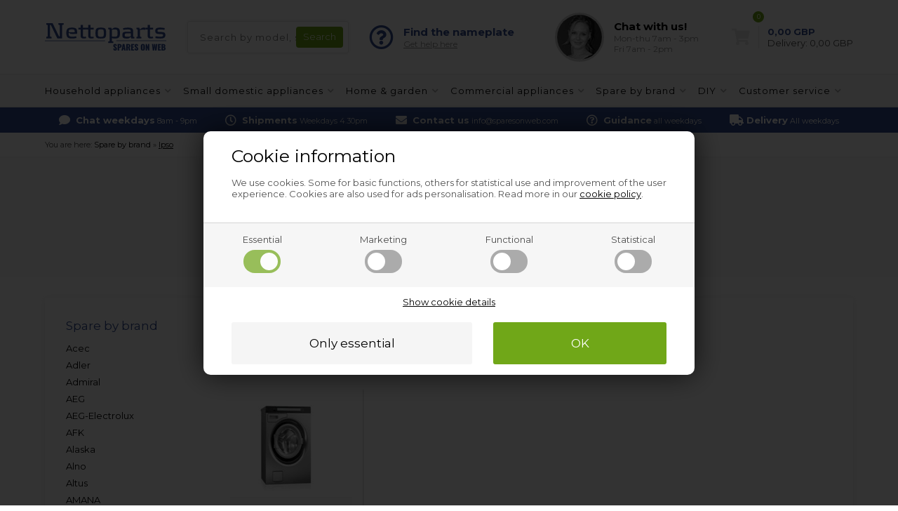

--- FILE ---
content_type: text/html; Charset=UTF-8
request_url: https://sparesonweb.com/shop/b-ipso-spares-29298s1.html
body_size: 20972
content:
<!DOCTYPE html>
<html lang='en' class="webshop-html" xmlns:fb="http://ogp.me/ns/fb#">
<head>
<title>Ipso spare parts | Buy spares at Nettoparts</title>
<link rel="alternate" hreflang="en-gb" href="https://sparesonweb.com/shop/b-ipso-spares-29298s1.html"/>
<link rel="alternate" hreflang="en-IE" href="https://nettoparts.ie/shop/b-ipso-spares-29298s1.html"/>
<link rel="icon" type="image/x-icon" href="/images/favicon.ico">
    <meta http-equiv="Content-Type" content="text/html;charset=UTF-8" />
    <meta name="generator" content="DanDomain Webshop" />
    <link rel="canonical" href="https://sparesonweb.com/shop/b-ipso-spares-29298s1.html"/>
    <meta property="og:title" content="Ipso"/>
    <meta property="og:url" content="https://sparesonweb.com/shop/b-ipso-spares-29298s1.html"/>
    <meta property="og:image" content="https://sparesonweb.com/images/menuikon/hvidevare reservedele/logo/IPSO.png"/>
    <meta name="description" content="Buy Ipso spare parts at Nettoparts. &#10003;We cover all brands &#10003;Order online &#10003;Professional guidance">
    <meta http-equiv="Page-Enter" content="blendTrans(Duration=0)">
    <meta http-equiv="Page-Exit" content="blendTrans(Duration=0)">
    <link href="/shop/frontend/public/css/webshop.css?v=8.117.5220" rel="stylesheet" type="text/css">
    <link href="/images/ddcss/shop-133.css?1767624157000" rel="stylesheet" type="text/css">
    <script type="text/javascript">
        var UsesOwnDoctype = true
        var LanguageID = '26';
        var ReloadBasket = '';
        var MaxBuyMsg = 'Amount can not be more than';
        var MinBuyMsg = 'Amount can not be less than';
        var SelectVarMsg = 'Select variant before purchase';
        var ProductNumber = '';
        var ProductVariantMasterID = '';
        var Keyword = '';
        var SelectVarTxt = 'Select variant';
        var ShowBasketUrl = '/shop/showbasket.html';
        var CurrencyReturnUrl = '/shop/b-ipso-spares-29298s1.html';
        var ReqVariantSelect = 'true';
        var EnablePicProtect = false;
        var PicprotectMsg = '(c) DanDomain WebShop System 2007';
        var AddedToBasketMessageTriggered = false;
        var CookiePolicy = {"cookiesRequireConsent":true,"allowTrackingCookies":false,"allowStatisticsCookies":false,"allowFunctionalCookies":false};
        setInterval(function(){SilentAjaxGetRequest(location.href);},900000);
    </script>
<script>
window.dataLayer = window.dataLayer || [];
function gtag(){dataLayer.push(arguments);}
gtag('consent', 'default', {
'ad_storage': 'denied',
'analytics_storage': 'denied',
'ad_user_data': 'denied',
'ad_personalization': 'denied',
'personalization_storage': 'denied',
'functionality_storage': 'denied',
'security_storage': 'granted'
});
</script>

<script src="https://www.googletagmanager.com/gtag/js?id=G-PHMJW37V04" class="shop-native-gtag-script" async ></script>
<script>
window.dataLayer = window.dataLayer || [];
function gtag(){dataLayer.push(arguments);}
gtag('js', new Date());
gtag('config', 'G-PHMJW37V04', { 'anonymize_ip': true });
gtag('set', 'ads_data_redaction', true);
</script>

<script type="text/plain" class="ce-script">(function(w,d,s,l,i){w[l]=w[l]||[];w[l].push({'gtm.start':new Date().getTime(),event:'gtm.js'});var f=d.getElementsByTagName(s)[0],j=d.createElement(s),dl=l!='dataLayer'?'&l='+l:'';j.async=true;j.src='https://www.googletagmanager.com/gtm.js?id='+i+dl;f.parentNode.insertBefore(j,f);})(window,document,'script','dataLayer','GTM-W43S3GH');</script>    <script type="text/javascript" src="/shop/frontend/public/js/webshop.all.min.js?v=8.117.5220"></script>

<!-- Google Tag Manager -->
<script>(function(w,d,s,l,i){w[l]=w[l]||[];w[l].push({'gtm.start':
new Date().getTime(),event:'gtm.js'});var f=d.getElementsByTagName(s)[0],
j=d.createElement(s),dl=l!='dataLayer'?'&l='+l:'';j.async=true;j.src=
'https://www.googletagmanager.com/gtm.js?id='+i+dl;f.parentNode.insertBefore(j,f);
})(window,document,'script','dataLayer','GTM-W43S3GH');</script>
<!-- End Google Tag Manager -->
<meta http-equiv="content-language" content="en-ie">

<meta http-equiv="X-UA-Compatible" content="IE=edge">
<meta name="viewport" content="initial-scale=1.0, maximum-scale=1.0, user-scalable=0">
<link href="https://www.nettoparts.no/images/skins/Bewise/css/main.css?v=1" rel="stylesheet" type="text/css">

<script>
var chatofflineLang = 'gb';
  var topBanners = [
    {'url':'/shop/g-gas-bbq-spares-28227s1.html','image':'/images/design/bannere/grill.jpg'},
{'url':'/shop/g-pressure-washer-spares-31869s1.html','image':'/images/design/bannere/hoejtryksrenser.jpg'},
{'url':'/shop/g-air-purifier-dehumidifier-spares-28226s1.html','image':'/images/design/bannere/indeklima.jpg'},
{'url':'/shop/g-swimming-pool-spares-30487s1.html','image':'/images/design/bannere/pool-1.jpg'},
{'url':'/shop/g-professional-deep-fryer-spares-30465s1.html','image':'/images/design/bannere/friture.jpg'},
{'url':'/shop/g-industrial-vacuum-cleaner-spares-26157s1.html','image':'/images/design/bannere/industristoevsuger.jpg'},
{'url':'/shop/spares-professional-26137s1.html','image':'/images/design/bannere/prof-koekken.jpg'},
{'url':'/shop/g-industrial-tumble-dryer-cabinet-spares-26146s1.html','image':'/images/design/bannere/prof-vask.jpg'},
{'url':'/shop/g-industrial-washing-machine-spares-26139s1.html','image':'/images/design/bannere/prof-vask.jpg'},
{'url':'/shop/g-cooker-hood-spares-17448s1.html','image':'/images/design/bannere/emhaette.jpg'},
{'url':'/shop/g-fridge-freezer-spares-17441s1.html','image':'/images/design/bannere/koel.jpg'},
{'url':'/shop/g-american-fridge-freezer-spares-17554s1.html','image':'/images/design/bannere/koel.jpg'},
{'url':'/shop/g-oven-hobs-spares-17440s1.html','image':'/images/design/bannere/komfur.jpg'},
{'url':'/shop/g-microwave-spares-17446s1.html','image':'/images/design/bannere/komfur.jpg'},
{'url':'/shop/g-dishwasher-spares-17442s1.html','image':'/images/design/bannere/opvaskemaskine.jpg'},
{'url':'/shop/g-tumble-dryer-spares-17444s1.html','image':'/images/design/bannere/vask-toer.jpg'},
{'url':'/shop/g-washing-machine-spares-17443s1.html','image':'/images/design/bannere/vask-toer.jpg'},
{'url':'/shop/spare-parts-sda-17525s1.html','image':'/images/design/bannere/blender.jpg'},
{'url':'/shop/g-coffee-maker-spares-17608s1.html','image':'/images/design/bannere/espresso.jpg'},
{'url':'/shop/g-deep-fryer-spares-35117s1.html','image':'/images/design/bannere/friture.jpg'},
{'url':'/shop/g-meat-grinder-spares-30945s1.html','image':'/images/design/bannere/hakket-koed.jpg'},
{'url':'/shop/g-food-processor-spares-30944s1.html','image':'/images/design/bannere/koekkenmaskine.jpg'},
{'url':'/shop/g-kitchen-machines-mixers-spares-30943s1.html','image':'/images/design/bannere/koekkenmaskine.jpg'},
{'url':'/shop/g-shaver-spares-17621s1.html','image':'/images/design/bannere/shaver.jpg'},
{'url':'/shop/g-biscuit-maker-meat-grinder-30947c1.html','image':'/images/design/bannere/kage.jpg'},
{'url':'/shop/g-robot-vacuum-cleaner-spares-32417s1.html','image':'/images/design/bannere/stoevsuger.jpg'},
{'url':'/shop/g-vacuum-cleaner-spares-17445s1.html','image':'/images/design/bannere/stoevsuger.jpg'},
{'url':'/shop/g-espresso-machine-spares-30457s1.html','image':'/images/design/bannere/espresso.jpg'},
{'url':'/shop/b-other-parts-commercial-appliances-26208c1.html','image':'/images/design/bannere/andet-industriudstyr.jpg'},
{'url':'/shop/g-fittings-accessories-household-appliances-26225s1.html','image':'/images/design/bannere/rengoering.jpg'},
{'url':'/shop/spare-parts-appliances-17439s1.html','image':'/images/design/bannere/koel.jpg'},
{'url':'/shop/spares-home-garden-30454s1.html','image':'/images/design/bannere/have-1.jpg'}
  ];
  var freeDeliveryLimitActive = false;
  var basketPopupRedeemLimit = 49999;
  var texts = {
    'news' : 'Modified version',
    'buy' : 'Buy',
    'readMore' : 'Read more',
    'readLess' : 'Hide text',
    'popupHeader' : 'Item has been added to the basket',
    'productsInBasket' : 'item(s) in the shopping basket',
    'delivery' : 'Delivery',
    'totalPrice' : 'Price in total',
    'buttonShop' : 'Continue shopping',
    'showBasket' : 'Show shopping basket',
    'hidePopup' : 'Hide this popup in the future',
    'yourBasket' : 'Your shopping basket',
    'relatedHeader' : 'Others also bought',
    'popupRelatedHeader' : 'Try our topseller!',
    'back' : 'Go back'
  };
  
  var popupRemberToBuyFallbackUrl = '/shop/buy-30443c1.html';
  
  var alertbarActive = ['05-05-2025','26-08-2025']; // sæt start- og slutdato
  var alertbarText = 'Due to a power outage in the area, you may currently experience longer response times. Delivery times may also be extended. We apologise for the inconvenience.';
  
  var openingHours = {
    /* Mandag  */	'1'	: ['07:00', '15:00'],
    /* Tirsdag */ 	'2'	: ['07:00', '15:00'],
    /* Onsdag  */ 	'3'	: ['07:00', '15:00'],
    /* Torsdag */	'4'	: ['07:00', '15:00'],
    /* Fredag  */	'5'	: ['07:00', '14:00'],
    /* Loerdag */	'6'	: ['00:00', '00:00'],
    /* Soendag */	'0'	: ['00:00', '00:00']
  };
  var askProduct = {
    'active': true,
    'text' : 'Do your have a question about this item?',
    'sendTo' : 'info@sparesonweb.com',
    'receiver' : 'Sparesonweb',
    'name' : 'Your name',
    'email' : 'Your email',
    'comment' : 'Your question',
    'success' : 'Thank you for your inquiry. We will respond as quickly as possible.',
    'send' : 'Send'
  }
</script>
<script src="https://www.nettoparts.no/images/skins/Bewise/js/shared.js" type="text/javascript"></script>
<!-- Netsalg filter script -->
<script>
// -------------------------
//  Funktioner til cookie- og datapush
// -------------------------
function setCookie(name, value) {
    document.cookie = name + "=" + (value || "") + "; path=/";
}
// -------------------------
// 4. pushFilterResult
// -------------------------
        function pushFilterResult(resultType, productId = null, price = null) {
		window.dataLayer = window.dataLayer || [];
		window.dataLayer.push({
			event: "filter_result",
			result_type: resultType,
			product_id: productId || "",
            price: price,
			category_name: sessionStorage.getItem('netsalg-app') || "",
			brand_name: sessionStorage.getItem('netsalg-brand') || "",
			sparepart_name: sessionStorage.getItem('netsalg-sparepart') || "",
			model: sessionStorage.getItem('netsalg-model') || "",
			timestamp: Date.now()
		});
	}
// -------------------------
// 5. Hent pris for AI
// -------------------------
    function getBasketPopupPriceNumber() {
    const el = document.querySelector('.basketPopup .basketPopupPriceAmount .basketPopupPrice');
    if (!el) return null;

    const txt = el.textContent.trim();
    const m = txt.match(/(\d{1,3}(?:[.\s]\d{3})*(?:[.,]\d{1,2})?|\d+(?:[.,]\d{1,2})?)/);
    if (!m) return null;

    const normalized = m[1]
      .replace(/\s/g, '')
      .replace(/\.(?=\d{3}\b)/g, '')
      .replace(',', '.');

    const num = Number(normalized);
    return Number.isFinite(num) ? num : null;
  }

  function waitForBasketPopupPrice({ timeout = 2000, interval = 50 } = {}) {
    return new Promise(resolve => {
      const start = Date.now();

      const timer = setInterval(() => {
        const price = getBasketPopupPriceNumber();
        if (price !== null) {
          clearInterval(timer);
          resolve(price);
        } else if (Date.now() - start >= timeout) {
          clearInterval(timer);
          resolve(null);
        }
      }, interval);
    });
  }
</script>
<!-- Netsalg filter script end -->
</head>


<body class="webshop-productlist webshop-subcat webshop-body">
<noscript><iframe src='https://www.googletagmanager.com/ns.html?id=GTM-W43S3GH'height='0' width='0' style='display:none;visibility:hidden'></iframe></noscript><!--scripts body start-->
<style type="text/css">   #CookiePolicy {       background-color: #e2e2e2;       color: #4c4c4c;       left: 0;       width: 100%;       text-align: center;       z-index: 999;   }       #CookiePolicy h1, #CookiePolicy h2, #CookiePolicy h3, #CookiePolicy h4, #CookiePolicy h5  {       color: #4c4c4c;   }   #CookiePolicy label  {       color: #4c4c4c;   }       #CookiePolicy .Close {       display: block;       text-decoration: none;       font-size: 14px;       height: 20px;       position: absolute;       right: 10px;       top: 0;       width: 20px;       color: #4c4c4c;   }       .CookiePolicyCenterText {      margin: 30px auto;      text-align: left;      max-width: 100%;      position: relative;      width: 980px;   }       .CookiePolicyText {      padding-left:10px;   }</style>    <!--googleoff: all-->
<div id="CookiePolicy" class="fixed-bottom"><div class="CookiePolicyCenterText"><div class="CookiePolicyText"><div class="CookiePolicyText">
	<h2>Cookie information</h2>

	<p>
		We use cookies. Some for basic functions, others for statistical use and improvement of the user experience. Cookies are also used for ads personalisation. Read more in our <a href="/shop/ccc-cookies-29272s.html">cookie policy</a>.
	</p>
</div>
<link href="/images/design/css/cookie.css" rel="stylesheet" type="text/css" /><script type="text/javascript" src="/images/design/javascript/cookie.js">
</script><div class="cookie-policy-consents-container"><div class="cookie-policy-consents-area area-system-cookies"><input type="checkbox" checked disabled/><label>Essential</label></div><div class="cookie-policy-consents-area area-tracking-cookies"><input type="checkbox" id="cookie-policy-consent-tracking" onclick="toggleConsentForCookieType(this)"/><label for="cookie-policy-consent-tracking">Marketing</label></div><div class="cookie-policy-consents-area area-functional-cookies"><input type="checkbox" id="cookie-policy-consent-functional" onclick="toggleConsentForCookieType(this)"/><label for="cookie-policy-consent-functional">Functional</label></div><div class="cookie-policy-consents-area area-statistics-cookies"><input type="checkbox" id="cookie-policy-consent-statistics" onclick="toggleConsentForCookieType(this)"/><label for="cookie-policy-consent-statistics">Statistical</label></div></div><div class="cookie-policy-details-link-container"><a href="#" onclick="toggleCookiePolicyDetails()">Show cookie details</a></div><div class="cookie-policy-details-container"><div class="rtable rtable--4cols"><div style="order:1;" class="rtable-cell rtable-header-cell">Cookie</div><div style="order:2;" class="rtable-cell cookie-policy-details-globally-mapped cookie-policy-details-thirdparty cookie-policy-details-column-name">_GRECAPTCHA</div><div style="order:3;" class="rtable-cell cookie-policy-details-globally-mapped cookie-policy-details-column-name">ASPSESSIONID*</div><div style="order:4;" class="rtable-cell cookie-policy-details-globally-mapped cookie-policy-details-column-name">basketIdentifier</div><div style="order:5;" class="rtable-cell cookie-policy-details-globally-mapped cookie-policy-details-column-name">DanDomainWebShop5Favorites</div><div style="order:6;" class="rtable-cell cookie-policy-details-globally-mapped cookie-policy-details-column-name">DDCookiePolicy</div><div style="order:7;" class="rtable-cell cookie-policy-details-globally-mapped cookie-policy-details-column-name">DDCookiePolicy-consent-functional</div><div style="order:8;" class="rtable-cell cookie-policy-details-globally-mapped cookie-policy-details-column-name">DDCookiePolicy-consent-statistics</div><div style="order:9;" class="rtable-cell cookie-policy-details-globally-mapped cookie-policy-details-column-name">DDCookiePolicy-consent-tracking</div><div style="order:10;" class="rtable-cell cookie-policy-details-globally-mapped cookie-policy-details-column-name">DDCookiePolicyDialog</div><div style="order:11;" class="rtable-cell cookie-policy-details-globally-mapped cookie-policy-details-column-name cookie-policy-details-exists-on-client">SharedSessionId</div><div style="order:12;" class="rtable-cell cookie-policy-details-globally-mapped cookie-policy-details-column-name">shop6TipBotFilterRandomStringValue</div><div style="order:13;" class="rtable-cell cookie-policy-details-globally-mapped cookie-policy-details-column-name">shopReviewRandomStringValue</div><div style="order:14;" class="rtable-cell cookie-policy-details-globally-mapped cookie-policy-details-column-name">shopShowBasketSendMailRandomStringValue</div><div style="order:15;" class="rtable-cell cookie-policy-details-globally-mapped cookie-policy-details-thirdparty cookie-policy-details-column-name">_ga*</div><div style="order:16;" class="rtable-cell cookie-policy-details-globally-mapped cookie-policy-details-thirdparty cookie-policy-details-column-name">_gat_gtag_UA(Viabill)</div><div style="order:17;" class="rtable-cell cookie-policy-details-globally-mapped cookie-policy-details-thirdparty cookie-policy-details-column-name">_gid</div><div style="order:18;" class="rtable-cell cookie-policy-details-globally-mapped cookie-policy-details-thirdparty cookie-policy-details-column-name">GPS</div><div style="order:19;" class="rtable-cell cookie-policy-details-globally-mapped cookie-policy-details-thirdparty cookie-policy-details-column-name">VISITOR_INFO1_LIVE</div><div style="order:20;" class="rtable-cell cookie-policy-details-globally-mapped cookie-policy-details-thirdparty cookie-policy-details-column-name">YSC</div><div style="order:1;" class="rtable-cell rtable-header-cell">Category</div><div style="order:2;" class="rtable-cell cookie-policy-details-globally-mapped cookie-policy-details-thirdparty cookie-policy-details-column-category">Essential</div><div style="order:3;" class="rtable-cell cookie-policy-details-globally-mapped cookie-policy-details-column-category">Essential</div><div style="order:4;" class="rtable-cell cookie-policy-details-globally-mapped cookie-policy-details-column-category">Essential</div><div style="order:5;" class="rtable-cell cookie-policy-details-globally-mapped cookie-policy-details-column-category">Essential</div><div style="order:6;" class="rtable-cell cookie-policy-details-globally-mapped cookie-policy-details-column-category">Essential</div><div style="order:7;" class="rtable-cell cookie-policy-details-globally-mapped cookie-policy-details-column-category">Essential</div><div style="order:8;" class="rtable-cell cookie-policy-details-globally-mapped cookie-policy-details-column-category">Essential</div><div style="order:9;" class="rtable-cell cookie-policy-details-globally-mapped cookie-policy-details-column-category">Essential</div><div style="order:10;" class="rtable-cell cookie-policy-details-globally-mapped cookie-policy-details-column-category">Essential</div><div style="order:11;" class="rtable-cell cookie-policy-details-globally-mapped cookie-policy-details-column-category cookie-policy-details-exists-on-client">Essential</div><div style="order:12;" class="rtable-cell cookie-policy-details-globally-mapped cookie-policy-details-column-category">Essential</div><div style="order:13;" class="rtable-cell cookie-policy-details-globally-mapped cookie-policy-details-column-category">Essential</div><div style="order:14;" class="rtable-cell cookie-policy-details-globally-mapped cookie-policy-details-column-category">Essential</div><div style="order:15;" class="rtable-cell cookie-policy-details-globally-mapped cookie-policy-details-thirdparty cookie-policy-details-column-category">Marketing</div><div style="order:16;" class="rtable-cell cookie-policy-details-globally-mapped cookie-policy-details-thirdparty cookie-policy-details-column-category">Marketing</div><div style="order:17;" class="rtable-cell cookie-policy-details-globally-mapped cookie-policy-details-thirdparty cookie-policy-details-column-category">Marketing</div><div style="order:18;" class="rtable-cell cookie-policy-details-globally-mapped cookie-policy-details-thirdparty cookie-policy-details-column-category">Marketing</div><div style="order:19;" class="rtable-cell cookie-policy-details-globally-mapped cookie-policy-details-thirdparty cookie-policy-details-column-category">Marketing</div><div style="order:20;" class="rtable-cell cookie-policy-details-globally-mapped cookie-policy-details-thirdparty cookie-policy-details-column-category">Marketing</div><div style="order:1;" class="rtable-cell rtable-header-cell">Description</div><div style="order:2;" class="rtable-cell cookie-policy-details-globally-mapped cookie-policy-details-thirdparty cookie-policy-details-column-description">Used for Google ReCaptcha<div class="cookie-policy-third-party-details-container">Google LLC</div></div><div style="order:3;" class="rtable-cell cookie-policy-details-globally-mapped cookie-policy-details-column-description">Used to save session data</div><div style="order:4;" class="rtable-cell cookie-policy-details-globally-mapped cookie-policy-details-column-description">Used to save basket</div><div style="order:5;" class="rtable-cell cookie-policy-details-globally-mapped cookie-policy-details-column-description">Used by the function favorite products</div><div style="order:6;" class="rtable-cell cookie-policy-details-globally-mapped cookie-policy-details-column-description">Used to save cookie consent</div><div style="order:7;" class="rtable-cell cookie-policy-details-globally-mapped cookie-policy-details-column-description">Used to save cookie consent</div><div style="order:8;" class="rtable-cell cookie-policy-details-globally-mapped cookie-policy-details-column-description">Used to save cookie consent</div><div style="order:9;" class="rtable-cell cookie-policy-details-globally-mapped cookie-policy-details-column-description">Used to save cookie consent</div><div style="order:10;" class="rtable-cell cookie-policy-details-globally-mapped cookie-policy-details-column-description">Used to save cookie consent</div><div style="order:11;" class="rtable-cell cookie-policy-details-globally-mapped cookie-policy-details-column-description cookie-policy-details-exists-on-client">Saves user session data</div><div style="order:12;" class="rtable-cell cookie-policy-details-globally-mapped cookie-policy-details-column-description">Used by the tip a friend function</div><div style="order:13;" class="rtable-cell cookie-policy-details-globally-mapped cookie-policy-details-column-description">Used by the review function</div><div style="order:14;" class="rtable-cell cookie-policy-details-globally-mapped cookie-policy-details-column-description">Used for the send basket to a friend feature</div><div style="order:15;" class="rtable-cell cookie-policy-details-globally-mapped cookie-policy-details-thirdparty cookie-policy-details-column-description">Google analytics is used to collect statistics about the individual user<div class="cookie-policy-third-party-details-container">Google LLC</div></div><div style="order:16;" class="rtable-cell cookie-policy-details-globally-mapped cookie-policy-details-thirdparty cookie-policy-details-column-description">Used by Google to tailor the add experience<div class="cookie-policy-third-party-details-container">Google LLC</div></div><div style="order:17;" class="rtable-cell cookie-policy-details-globally-mapped cookie-policy-details-thirdparty cookie-policy-details-column-description">Google analytics is used to collect statistics about the individual user<div class="cookie-policy-third-party-details-container">Google LLC</div></div><div style="order:18;" class="rtable-cell cookie-policy-details-globally-mapped cookie-policy-details-thirdparty cookie-policy-details-column-description">Used by Youtube when viewing videos<div class="cookie-policy-third-party-details-container">youtube.com </div></div><div style="order:19;" class="rtable-cell cookie-policy-details-globally-mapped cookie-policy-details-thirdparty cookie-policy-details-column-description">Used by Youtube when viewing videos<div class="cookie-policy-third-party-details-container">youtube.com</div></div><div style="order:20;" class="rtable-cell cookie-policy-details-globally-mapped cookie-policy-details-thirdparty cookie-policy-details-column-description">Used by Youtube when viewing videos<div class="cookie-policy-third-party-details-container">youtube.com</div></div><div style="order:1;" class="rtable-cell rtable-header-cell">Expire</div><div style="order:2;" class="rtable-cell cookie-policy-details-globally-mapped cookie-policy-details-thirdparty cookie-policy-details-column-expire">182 days</div><div style="order:3;" class="rtable-cell cookie-policy-details-globally-mapped cookie-policy-details-column-expire">session</div><div style="order:4;" class="rtable-cell cookie-policy-details-globally-mapped cookie-policy-details-column-expire">30 days</div><div style="order:5;" class="rtable-cell cookie-policy-details-globally-mapped cookie-policy-details-column-expire">365 days</div><div style="order:6;" class="rtable-cell cookie-policy-details-globally-mapped cookie-policy-details-column-expire">365 days</div><div style="order:7;" class="rtable-cell cookie-policy-details-globally-mapped cookie-policy-details-column-expire">365 days</div><div style="order:8;" class="rtable-cell cookie-policy-details-globally-mapped cookie-policy-details-column-expire">365 days</div><div style="order:9;" class="rtable-cell cookie-policy-details-globally-mapped cookie-policy-details-column-expire">365 days</div><div style="order:10;" class="rtable-cell cookie-policy-details-globally-mapped cookie-policy-details-column-expire">365 days</div><div style="order:11;" class="rtable-cell cookie-policy-details-globally-mapped cookie-policy-details-column-expire cookie-policy-details-exists-on-client">365 days</div><div style="order:12;" class="rtable-cell cookie-policy-details-globally-mapped cookie-policy-details-column-expire">session</div><div style="order:13;" class="rtable-cell cookie-policy-details-globally-mapped cookie-policy-details-column-expire">session</div><div style="order:14;" class="rtable-cell cookie-policy-details-globally-mapped cookie-policy-details-column-expire">session</div><div style="order:15;" class="rtable-cell cookie-policy-details-globally-mapped cookie-policy-details-thirdparty cookie-policy-details-column-expire">730 days</div><div style="order:16;" class="rtable-cell cookie-policy-details-globally-mapped cookie-policy-details-thirdparty cookie-policy-details-column-expire">1 days</div><div style="order:17;" class="rtable-cell cookie-policy-details-globally-mapped cookie-policy-details-thirdparty cookie-policy-details-column-expire">2 minutes</div><div style="order:18;" class="rtable-cell cookie-policy-details-globally-mapped cookie-policy-details-thirdparty cookie-policy-details-column-expire">1 days</div><div style="order:19;" class="rtable-cell cookie-policy-details-globally-mapped cookie-policy-details-thirdparty cookie-policy-details-column-expire">180 days</div><div style="order:20;" class="rtable-cell cookie-policy-details-globally-mapped cookie-policy-details-thirdparty cookie-policy-details-column-expire">session</div></div></div><div class="cookie-policy-accept-buttons-container"><input id="cookie-policy-accept-button" data-accept-text-original="Only essential" data-accept-text-modified="" class="cookie-policy-accept cookie-policy-button" type="button" value="Only essential" onclick="cookiePolicyAccept('b175622f8a1bb5e2191cc614f3ffb8e9cf00edb2')"/><input class="cookie-policy-accept-all cookie-policy-button" type="button" value="OK" onclick="cookiePolicyAcceptAll('b175622f8a1bb5e2191cc614f3ffb8e9cf00edb2')"/></div></div></div></div>
<!--googleon: all-->
<div class="outerWrapper">
<div class="wrapper">
  <div class="newsticky">
  <header>
    <section>
      <a class="shoplogo" href="/shop/frontpage.html"><img alt="Spares On Web" border="0" class="WebShopSkinLogo" src="/images/skins/bewise/images/logo.svg"></a>
      <form ID="Search_Form" method="POST" action="/shop/search-1.html" style="margin:0;"><input type="hidden" name="InitSearch" value="1"><span class="SearchTitle_SearchPage">Search by model, service no., PNC, etc.</span><br><input type="text" name="Keyword" maxlength="50" size="12" class="SearchField_SearchPage" value=""><span class="nbsp">&nbsp;</span><input type="submit" value="Search" name="Search" class="SubmitButton_SearchPage"><br></form>
      <i class="fa fa-bars btnMenu" aria-hidden="true"></i>
      <i class="fas fa-search btnSearch" aria-hidden="true"></i>
      <div class="headerInfoBoxes">
        <div class="customerService">
          <i class="far fa-question-circle"></i>
          <div>
            <span>Find the nameplate</span>
            <a class="findType popupLink" href="/shop/finding-your-model-26235s1.html">Get help here</a>
          </div>
        </div>
        <a href="/shop/contact-us-26227c1.html" class="customerService popupLink">
          <img class="lazy" data-src="/images/skins/Bewise/images/customerservice.jpg">
          <div>
            <div class="open">Customer service</div>
            <span>Chat with us!</span>
            <small>Mon-thu 7am - 3pm<br>Fri 7am - 2pm</small>
          </div>
        </a>
      </div>
    </section>
  </header>
    <div id="ProductmenuContainer_DIV"><div id="ProductmenuContainer_DIV" class="ProductmenuContainer_DIV"><style type="text/css">.ProductMenu_MenuItemBold{font-weight:bold;}</style><ul id="ProductMenu_List"><li class="RootCategory_Productmenu has-dropdown"><a href="/shop/spare-parts-appliances-17439s1.html" class="Deactiv_Productmenu Deactiv_ProductMenu CategoryLink0_Productmenu" title="Household appliances"><span class="ProductMenu_MenuItemBold">Household appliances</span></a></li><li class="RootCategory_Productmenu has-dropdown"><a href="/shop/spare-parts-sda-17525s1.html" class="Deactiv_Productmenu Deactiv_ProductMenu CategoryLink0_Productmenu" title="Small domestic appliances"><span class="ProductMenu_MenuItemBold">Small domestic appliances</span></a></li><li class="RootCategory_Productmenu has-dropdown"><a href="/shop/spares-home-garden-30454s1.html" class="Deactiv_Productmenu Deactiv_ProductMenu CategoryLink0_Productmenu" title="Home & garden"><span class="ProductMenu_MenuItemBold">Home & garden</span></a></li><li class="RootCategory_Productmenu has-dropdown"><a href="/shop/spares-professional-26137s1.html" class="Deactiv_Productmenu Deactiv_ProductMenu CategoryLink0_Productmenu" title="Commercial appliances"><span class="ProductMenu_MenuItemBold">Commercial appliances</span></a></li><li class="RootCategory_Productmenu has-dropdown"><a href="/shop/search-by-brand-17661s1.html" class="CategoryLink0_Productmenu DeActiv_Productmenu DeActiv_ProductMenu" title="Spare by brand"><span class="ProductMenu_MenuItemBold">Spare by brand</span></a><ul class="dropdown"><li class="SubCategory1_Productmenu has-dropdown"><a href="/shop/b-acec-spares-28204s1.html" class="Deactiv_Productmenu Deactiv_ProductMenu CategoryLink1_Productmenu" title="Acec"><span class="ProductMenu_MenuItemBold">Acec</span></a></li><li class="SubCategory1_Productmenu has-dropdown"><a href="/shop/b-adler-spares-32084s1.html" class="Deactiv_Productmenu Deactiv_ProductMenu CategoryLink1_Productmenu" title="Adler"><span class="ProductMenu_MenuItemBold">Adler</span></a></li><li class="SubCategory1_Productmenu has-dropdown"><a href="/shop/b-admiral-spares-17769s1.html" class="Deactiv_Productmenu Deactiv_ProductMenu CategoryLink1_Productmenu" title="Admiral"><span class="ProductMenu_MenuItemBold">Admiral</span></a></li><li class="SubCategory1_Productmenu has-dropdown"><a href="/shop/b-aeg-spares-17662s1.html" class="Deactiv_Productmenu Deactiv_ProductMenu CategoryLink1_Productmenu" title="AEG"><span class="ProductMenu_MenuItemBold">AEG</span></a></li><li class="SubCategory1_Productmenu has-dropdown"><a href="/shop/b-aeg-electrolux-spares-26576s1.html" class="Deactiv_Productmenu Deactiv_ProductMenu CategoryLink1_Productmenu" title="AEG-Electrolux"><span class="ProductMenu_MenuItemBold">AEG-Electrolux</span></a></li><li class="SubCategory1_Productmenu has-dropdown"><a href="/shop/b-afk-spares-30445s1.html" class="Deactiv_Productmenu Deactiv_ProductMenu CategoryLink1_Productmenu" title="AFK"><span class="ProductMenu_MenuItemBold">AFK</span></a></li><li class="SubCategory1_Productmenu has-dropdown"><a href="/shop/b-alaska-spares-29703s1.html" class="Deactiv_Productmenu Deactiv_ProductMenu CategoryLink1_Productmenu" title="Alaska"><span class="ProductMenu_MenuItemBold">Alaska</span></a></li><li class="SubCategory1_Productmenu has-dropdown"><a href="/shop/b-alno-spares-25204s1.html" class="Deactiv_Productmenu Deactiv_ProductMenu CategoryLink1_Productmenu" title="Alno"><span class="ProductMenu_MenuItemBold">Alno</span></a></li><li class="SubCategory1_Productmenu has-dropdown"><a href="/shop/b-altus-spares-34369s1.html" class="Deactiv_Productmenu Deactiv_ProductMenu CategoryLink1_Productmenu" title="Altus"><span class="ProductMenu_MenuItemBold">Altus</span></a></li><li class="SubCategory1_Productmenu has-dropdown"><a href="/shop/b-amana-spares-35563s1.html" class="Deactiv_Productmenu Deactiv_ProductMenu CategoryLink1_Productmenu" title="AMANA"><span class="ProductMenu_MenuItemBold">AMANA</span></a></li><li class="SubCategory1_Productmenu has-dropdown"><a href="/shop/b-appliance-spares-17723s1.html" class="Deactiv_Productmenu Deactiv_ProductMenu CategoryLink1_Productmenu" title="Appliance"><span class="ProductMenu_MenuItemBold">Appliance</span></a></li><li class="SubCategory1_Productmenu has-dropdown"><a href="/shop/b-ardem-spares-30237s1.html" class="Deactiv_Productmenu Deactiv_ProductMenu CategoryLink1_Productmenu" title="Ardem"><span class="ProductMenu_MenuItemBold">Ardem</span></a></li><li class="SubCategory1_Productmenu has-dropdown"><a href="/shop/b-ardo-spares-17664s1.html" class="Deactiv_Productmenu Deactiv_ProductMenu CategoryLink1_Productmenu" title="Ardo"><span class="ProductMenu_MenuItemBold">Ardo</span></a></li><li class="SubCategory1_Productmenu has-dropdown"><a href="/shop/b-ariston-spares-17665s1.html" class="Deactiv_Productmenu Deactiv_ProductMenu CategoryLink1_Productmenu" title="Ariston"><span class="ProductMenu_MenuItemBold">Ariston</span></a></li><li class="SubCategory1_Productmenu has-dropdown"><a href="/shop/b-arthur-martin-spares-29377s1.html" class="Deactiv_Productmenu Deactiv_ProductMenu CategoryLink1_Productmenu" title="Arthur Martin"><span class="ProductMenu_MenuItemBold">Arthur Martin</span></a></li><li class="SubCategory1_Productmenu has-dropdown"><a href="/shop/b-arthur-martin-electrolux-spares-26568s1.html" class="Deactiv_Productmenu Deactiv_ProductMenu CategoryLink1_Productmenu" title="Arthur Martin-Electrolux"><span class="ProductMenu_MenuItemBold">Arthur Martin-Electrolux</span></a></li><li class="SubCategory1_Productmenu has-dropdown"><a href="/shop/b-asko-spares-17666s1.html" class="Deactiv_Productmenu Deactiv_ProductMenu CategoryLink1_Productmenu" title="Asko"><span class="ProductMenu_MenuItemBold">Asko</span></a></li><li class="SubCategory1_Productmenu has-dropdown"><a href="/shop/b-asko-cylinda-spares-26820s1.html" class="Deactiv_Productmenu Deactiv_ProductMenu CategoryLink1_Productmenu" title="Asko-Cylinda"><span class="ProductMenu_MenuItemBold">Asko-Cylinda</span></a></li><li class="SubCategory1_Productmenu has-dropdown"><a href="/shop/b-astoria-spares-31940s1.html" class="Deactiv_Productmenu Deactiv_ProductMenu CategoryLink1_Productmenu" title="Astoria"><span class="ProductMenu_MenuItemBold">Astoria</span></a></li><li class="SubCategory1_Productmenu has-dropdown"><a href="/shop/b-atag-spares-25242s1.html" class="Deactiv_Productmenu Deactiv_ProductMenu CategoryLink1_Productmenu" title="Atag"><span class="ProductMenu_MenuItemBold">Atag</span></a></li><li class="SubCategory1_Productmenu has-dropdown"><a href="/shop/b-atlas-spares-17663s1.html" class="Deactiv_Productmenu Deactiv_ProductMenu CategoryLink1_Productmenu" title="Atlas"><span class="ProductMenu_MenuItemBold">Atlas</span></a></li><li class="SubCategory1_Productmenu has-dropdown"><a href="/shop/b-atlas-electrolux-spares-27796s1.html" class="Deactiv_Productmenu Deactiv_ProductMenu CategoryLink1_Productmenu" title="Atlas-Electrolux"><span class="ProductMenu_MenuItemBold">Atlas-Electrolux</span></a></li><li class="SubCategory1_Productmenu has-dropdown"><a href="/shop/b-azkoyen-spares-31941s1.html" class="Deactiv_Productmenu Deactiv_ProductMenu CategoryLink1_Productmenu" title="Azkoyen"><span class="ProductMenu_MenuItemBold">Azkoyen</span></a></li><li class="SubCategory1_Productmenu has-dropdown"><a href="/shop/b-babyliss-spares-32452s1.html" class="Deactiv_Productmenu Deactiv_ProductMenu CategoryLink1_Productmenu" title="Babyliss"><span class="ProductMenu_MenuItemBold">Babyliss</span></a></li><li class="SubCategory1_Productmenu has-dropdown"><a href="/shop/b-balay-spares-28205s1.html" class="Deactiv_Productmenu Deactiv_ProductMenu CategoryLink1_Productmenu" title="Balay"><span class="ProductMenu_MenuItemBold">Balay</span></a></li><li class="SubCategory1_Productmenu has-dropdown"><a href="/shop/b-bamix-spares-28198s1.html" class="Deactiv_Productmenu Deactiv_ProductMenu CategoryLink1_Productmenu" title="Bamix"><span class="ProductMenu_MenuItemBold">Bamix</span></a></li><li class="SubCategory1_Productmenu has-dropdown"><a href="/shop/b-baron-spares-35564s1.html" class="Deactiv_Productmenu Deactiv_ProductMenu CategoryLink1_Productmenu" title="Baron"><span class="ProductMenu_MenuItemBold">Baron</span></a></li><li class="SubCategory1_Productmenu has-dropdown"><a href="/shop/b-bauknecht-spares-17667s1.html" class="Deactiv_Productmenu Deactiv_ProductMenu CategoryLink1_Productmenu" title="Bauknecht"><span class="ProductMenu_MenuItemBold">Bauknecht</span></a></li><li class="SubCategory1_Productmenu has-dropdown"><a href="/shop/b-baumatic-spares-17742s1.html" class="Deactiv_Productmenu Deactiv_ProductMenu CategoryLink1_Productmenu" title="Baumatic"><span class="ProductMenu_MenuItemBold">Baumatic</span></a></li><li class="SubCategory1_Productmenu has-dropdown"><a href="/shop/b-beha-spares-28202s1.html" class="Deactiv_Productmenu Deactiv_ProductMenu CategoryLink1_Productmenu" title="Beha"><span class="ProductMenu_MenuItemBold">Beha</span></a></li><li class="SubCategory1_Productmenu has-dropdown"><a href="/shop/b-beko-spares-17668s1.html" class="Deactiv_Productmenu Deactiv_ProductMenu CategoryLink1_Productmenu" title="Beko"><span class="ProductMenu_MenuItemBold">Beko</span></a></li><li class="SubCategory1_Productmenu has-dropdown"><a href="/shop/b-bellavita-spares-34370s1.html" class="Deactiv_Productmenu Deactiv_ProductMenu CategoryLink1_Productmenu" title="Bellavita"><span class="ProductMenu_MenuItemBold">Bellavita</span></a></li><li class="SubCategory1_Productmenu has-dropdown"><a href="/shop/b-belling-spares-34371s1.html" class="Deactiv_Productmenu Deactiv_ProductMenu CategoryLink1_Productmenu" title="Belling"><span class="ProductMenu_MenuItemBold">Belling</span></a></li><li class="SubCategory1_Productmenu has-dropdown"><a href="/shop/b-bendix-spares-29620s1.html" class="Deactiv_Productmenu Deactiv_ProductMenu CategoryLink1_Productmenu" title="Bendix"><span class="ProductMenu_MenuItemBold">Bendix</span></a></li><li class="SubCategory1_Productmenu has-dropdown"><a href="/shop/b-bestway-spares-45945s1.html" class="Deactiv_Productmenu Deactiv_ProductMenu CategoryLink1_Productmenu" title="Bestway"><span class="ProductMenu_MenuItemBold">Bestway</span></a></li><li class="SubCategory1_Productmenu has-dropdown"><a href="/shop/b-bezzera-spares-31942s1.html" class="Deactiv_Productmenu Deactiv_ProductMenu CategoryLink1_Productmenu" title="Bezzera"><span class="ProductMenu_MenuItemBold">Bezzera</span></a></li><li class="SubCategory1_Productmenu has-dropdown"><a href="/shop/b-bfc-spares-31943s1.html" class="Deactiv_Productmenu Deactiv_ProductMenu CategoryLink1_Productmenu" title="BFC"><span class="ProductMenu_MenuItemBold">BFC</span></a></li><li class="SubCategory1_Productmenu has-dropdown"><a href="/shop/b-bianchi-spares-31944s1.html" class="Deactiv_Productmenu Deactiv_ProductMenu CategoryLink1_Productmenu" title="Bianchi"><span class="ProductMenu_MenuItemBold">Bianchi</span></a></li><li class="SubCategory1_Productmenu has-dropdown"><a href="/shop/b-bionaire-spares-17781s1.html" class="Deactiv_Productmenu Deactiv_ProductMenu CategoryLink1_Productmenu" title="Bionaire"><span class="ProductMenu_MenuItemBold">Bionaire</span></a></li><li class="SubCategory1_Productmenu has-dropdown"><a href="/shop/b-blanco-spares-29735s1.html" class="Deactiv_Productmenu Deactiv_ProductMenu CategoryLink1_Productmenu" title="Blanco"><span class="ProductMenu_MenuItemBold">Blanco</span></a></li><li class="SubCategory1_Productmenu has-dropdown"><a href="/shop/b-blaupunkt-spares-39367s1.html" class="Deactiv_Productmenu Deactiv_ProductMenu CategoryLink1_Productmenu" title="BLAUPUNKT"><span class="ProductMenu_MenuItemBold">BLAUPUNKT</span></a></li><li class="SubCategory1_Productmenu has-dropdown"><a href="/shop/b-blomberg-spares-17671s1.html" class="Deactiv_Productmenu Deactiv_ProductMenu CategoryLink1_Productmenu" title="Blomberg"><span class="ProductMenu_MenuItemBold">Blomberg</span></a></li><li class="SubCategory1_Productmenu has-dropdown"><a href="/shop/b-bluesky-spares-29411s1.html" class="Deactiv_Productmenu Deactiv_ProductMenu CategoryLink1_Productmenu" title="Bluesky"><span class="ProductMenu_MenuItemBold">Bluesky</span></a></li><li class="SubCategory1_Productmenu has-dropdown"><a href="/shop/b-bomann-spares-28206s1.html" class="Deactiv_Productmenu Deactiv_ProductMenu CategoryLink1_Productmenu" title="Bomann"><span class="ProductMenu_MenuItemBold">Bomann</span></a></li><li class="SubCategory1_Productmenu has-dropdown"><a href="/shop/b-bompani-spares-39368s1.html" class="Deactiv_Productmenu Deactiv_ProductMenu CategoryLink1_Productmenu" title="Bompani"><span class="ProductMenu_MenuItemBold">Bompani</span></a></li><li class="SubCategory1_Productmenu has-dropdown"><a href="/shop/b-bond-spares-17734s1.html" class="Deactiv_Productmenu Deactiv_ProductMenu CategoryLink1_Productmenu" title="Bond"><span class="ProductMenu_MenuItemBold">Bond</span></a></li><li class="SubCategory1_Productmenu has-dropdown"><a href="/shop/b-boretti-spares-34372s1.html" class="Deactiv_Productmenu Deactiv_ProductMenu CategoryLink1_Productmenu" title="Boretti"><span class="ProductMenu_MenuItemBold">Boretti</span></a></li><li class="SubCategory1_Productmenu has-dropdown"><a href="/shop/b-bork-spares-39369s1.html" class="Deactiv_Productmenu Deactiv_ProductMenu CategoryLink1_Productmenu" title="BORK"><span class="ProductMenu_MenuItemBold">BORK</span></a></li><li class="SubCategory1_Productmenu has-dropdown"><a href="/shop/b-bosch-spares-17669s1.html" class="Deactiv_Productmenu Deactiv_ProductMenu CategoryLink1_Productmenu" title="Bosch"><span class="ProductMenu_MenuItemBold">Bosch</span></a></li><li class="SubCategory1_Productmenu has-dropdown"><a href="/shop/b-brandt-spares-17670s1.html" class="Deactiv_Productmenu Deactiv_ProductMenu CategoryLink1_Productmenu" title="Brandt"><span class="ProductMenu_MenuItemBold">Brandt</span></a></li><li class="SubCategory1_Productmenu has-dropdown"><a href="/shop/b-brandt-blomberg-spares-27430s1.html" class="Deactiv_Productmenu Deactiv_ProductMenu CategoryLink1_Productmenu" title="Brandt-Blomberg"><span class="ProductMenu_MenuItemBold">Brandt-Blomberg</span></a></li><li class="SubCategory1_Productmenu has-dropdown"><a href="/shop/b-brasilia-spares-31945s1.html" class="Deactiv_Productmenu Deactiv_ProductMenu CategoryLink1_Productmenu" title="Brasilia"><span class="ProductMenu_MenuItemBold">Brasilia</span></a></li><li class="SubCategory1_Productmenu has-dropdown"><a href="/shop/b-braun-spares-17707s1.html" class="Deactiv_Productmenu Deactiv_ProductMenu CategoryLink1_Productmenu" title="Braun"><span class="ProductMenu_MenuItemBold">Braun</span></a></li><li class="SubCategory1_Productmenu has-dropdown"><a href="/shop/b-bravilor-bonamat-spares-17735s1.html" class="Deactiv_Productmenu Deactiv_ProductMenu CategoryLink1_Productmenu" title="Bravilor Bonamat"><span class="ProductMenu_MenuItemBold">Bravilor Bonamat</span></a></li><li class="SubCategory1_Productmenu has-dropdown"><a href="/shop/b-bruynzeel-spares-32393s1.html" class="Deactiv_Productmenu Deactiv_ProductMenu CategoryLink1_Productmenu" title="Bruynzeel"><span class="ProductMenu_MenuItemBold">Bruynzeel</span></a></li><li class="SubCategory1_Productmenu has-dropdown"><a href="/shop/b-candy-spares-17672s1.html" class="Deactiv_Productmenu Deactiv_ProductMenu CategoryLink1_Productmenu" title="Candy"><span class="ProductMenu_MenuItemBold">Candy</span></a></li><li class="SubCategory1_Productmenu has-dropdown"><a href="/shop/b-caple-spares-39370s1.html" class="Deactiv_Productmenu Deactiv_ProductMenu CategoryLink1_Productmenu" title="Caple"><span class="ProductMenu_MenuItemBold">Caple</span></a></li><li class="SubCategory1_Productmenu has-dropdown"><a href="/shop/b-carimali-spares-31946s1.html" class="Deactiv_Productmenu Deactiv_ProductMenu CategoryLink1_Productmenu" title="Carimali"><span class="ProductMenu_MenuItemBold">Carimali</span></a></li><li class="SubCategory1_Productmenu has-dropdown"><a href="/shop/b-carma-spares-30376s1.html" class="Deactiv_Productmenu Deactiv_ProductMenu CategoryLink1_Productmenu" title="Carma"><span class="ProductMenu_MenuItemBold">Carma</span></a></li><li class="SubCategory1_Productmenu has-dropdown"><a href="/shop/b-casadio-spares-31947s1.html" class="Deactiv_Productmenu Deactiv_ProductMenu CategoryLink1_Productmenu" title="Casadio"><span class="ProductMenu_MenuItemBold">Casadio</span></a></li><li class="SubCategory1_Productmenu has-dropdown"><a href="/shop/b-castor-spares-17673s1.html" class="Deactiv_Productmenu Deactiv_ProductMenu CategoryLink1_Productmenu" title="Castor"><span class="ProductMenu_MenuItemBold">Castor</span></a></li><li class="SubCategory1_Productmenu has-dropdown"><a href="/shop/b-cata-spares-25189s1.html" class="Deactiv_Productmenu Deactiv_ProductMenu CategoryLink1_Productmenu" title="Cata"><span class="ProductMenu_MenuItemBold">Cata</span></a></li><li class="SubCategory1_Productmenu has-dropdown"><a href="/shop/b-colged-spares-32081s1.html" class="Deactiv_Productmenu Deactiv_ProductMenu CategoryLink1_Productmenu" title="Colged"><span class="ProductMenu_MenuItemBold">Colged</span></a></li><li class="SubCategory1_Productmenu has-dropdown"><a href="/shop/b-comenda-spares-30625s1.html" class="Deactiv_Productmenu Deactiv_ProductMenu CategoryLink1_Productmenu" title="Comenda"><span class="ProductMenu_MenuItemBold">Comenda</span></a></li><li class="SubCategory1_Productmenu has-dropdown"><a href="/shop/b-constructa-spares-25729s1.html" class="Deactiv_Productmenu Deactiv_ProductMenu CategoryLink1_Productmenu" title="Constructa"><span class="ProductMenu_MenuItemBold">Constructa</span></a></li><li class="SubCategory1_Productmenu has-dropdown"><a href="/shop/b-conti-spares-31948s1.html" class="Deactiv_Productmenu Deactiv_ProductMenu CategoryLink1_Productmenu" title="Conti"><span class="ProductMenu_MenuItemBold">Conti</span></a></li><li class="SubCategory1_Productmenu has-dropdown"><a href="/shop/b-corbero-spares-28207s1.html" class="Deactiv_Productmenu Deactiv_ProductMenu CategoryLink1_Productmenu" title="Corberó"><span class="ProductMenu_MenuItemBold">Corberó</span></a></li><li class="SubCategory1_Productmenu has-dropdown"><a href="/shop/b-creda-spares-17674s1.html" class="Deactiv_Productmenu Deactiv_ProductMenu CategoryLink1_Productmenu" title="Creda"><span class="ProductMenu_MenuItemBold">Creda</span></a></li><li class="SubCategory1_Productmenu has-dropdown"><a href="/shop/b-cuisinart-spares-25163s1.html" class="Deactiv_Productmenu Deactiv_ProductMenu CategoryLink1_Productmenu" title="Cuisinart"><span class="ProductMenu_MenuItemBold">Cuisinart</span></a></li><li class="SubCategory1_Productmenu has-dropdown"><a href="/shop/b-curtiss-spares-29726s1.html" class="Deactiv_Productmenu Deactiv_ProductMenu CategoryLink1_Productmenu" title="Curtiss"><span class="ProductMenu_MenuItemBold">Curtiss</span></a></li><li class="SubCategory1_Productmenu has-dropdown"><a href="/shop/b-cylinda-spares-17675s1.html" class="Deactiv_Productmenu Deactiv_ProductMenu CategoryLink1_Productmenu" title="Cylinda"><span class="ProductMenu_MenuItemBold">Cylinda</span></a></li><li class="SubCategory1_Productmenu has-dropdown"><a href="/shop/b-daewoo-spares-17782s1.html" class="Deactiv_Productmenu Deactiv_ProductMenu CategoryLink1_Productmenu" title="Daewoo"><span class="ProductMenu_MenuItemBold">Daewoo</span></a></li><li class="SubCategory1_Productmenu has-dropdown"><a href="/shop/b-danfoss-spares-25414s1.html" class="Deactiv_Productmenu Deactiv_ProductMenu CategoryLink1_Productmenu" title="Danfoss"><span class="ProductMenu_MenuItemBold">Danfoss</span></a></li><li class="SubCategory1_Productmenu has-dropdown"><a href="/shop/b-dantax-spares-17756s1.html" class="Deactiv_Productmenu Deactiv_ProductMenu CategoryLink1_Productmenu" title="Dantax"><span class="ProductMenu_MenuItemBold">Dantax</span></a></li><li class="SubCategory1_Productmenu has-dropdown"><a href="/shop/b-danube-spares-30535s1.html" class="Deactiv_Productmenu Deactiv_ProductMenu CategoryLink1_Productmenu" title="Danube"><span class="ProductMenu_MenuItemBold">Danube</span></a></li><li class="SubCategory1_Productmenu has-dropdown"><a href="/shop/b-de-dietrich-spares-17730s1.html" class="Deactiv_Productmenu Deactiv_ProductMenu CategoryLink1_Productmenu" title="De Dietrich"><span class="ProductMenu_MenuItemBold">De Dietrich</span></a></li><li class="SubCategory1_Productmenu has-dropdown"><a href="/shop/b-delonghi-spares-25160s1.html" class="Deactiv_Productmenu Deactiv_ProductMenu CategoryLink1_Productmenu" title="Delonghi"><span class="ProductMenu_MenuItemBold">Delonghi</span></a></li><li class="SubCategory1_Productmenu has-dropdown"><a href="/shop/b-dexion-spares-35567s1.html" class="Deactiv_Productmenu Deactiv_ProductMenu CategoryLink1_Productmenu" title="Dexion"><span class="ProductMenu_MenuItemBold">Dexion</span></a></li><li class="SubCategory1_Productmenu has-dropdown"><a href="/shop/b-dihr-spares-17748s1.html" class="Deactiv_Productmenu Deactiv_ProductMenu CategoryLink1_Productmenu" title="Dihr"><span class="ProductMenu_MenuItemBold">Dihr</span></a></li><li class="SubCategory1_Productmenu has-dropdown"><a href="/shop/b-diplomat-spares-30408s1.html" class="Deactiv_Productmenu Deactiv_ProductMenu CategoryLink1_Productmenu" title="Diplomat"><span class="ProductMenu_MenuItemBold">Diplomat</span></a></li><li class="SubCategory1_Productmenu has-dropdown"><a href="/shop/b-dolce-gusto-spares-25156s1.html" class="Deactiv_Productmenu Deactiv_ProductMenu CategoryLink1_Productmenu" title="Dolce Gusto"><span class="ProductMenu_MenuItemBold">Dolce Gusto</span></a></li><li class="SubCategory1_Productmenu has-dropdown"><a href="/shop/b-domatix-spares-39373s1.html" class="Deactiv_Productmenu Deactiv_ProductMenu CategoryLink1_Productmenu" title="DOMATIX"><span class="ProductMenu_MenuItemBold">DOMATIX</span></a></li><li class="SubCategory1_Productmenu has-dropdown"><a href="/shop/b-domeos-spares-29722s1.html" class="Deactiv_Productmenu Deactiv_ProductMenu CategoryLink1_Productmenu" title="Domeos"><span class="ProductMenu_MenuItemBold">Domeos</span></a></li><li class="SubCategory1_Productmenu has-dropdown"><a href="/shop/b-dometic-spares-35568s1.html" class="Deactiv_Productmenu Deactiv_ProductMenu CategoryLink1_Productmenu" title="Dometic"><span class="ProductMenu_MenuItemBold">Dometic</span></a></li><li class="SubCategory1_Productmenu has-dropdown"><a href="/shop/b-dyson-spares-17722s1.html" class="Deactiv_Productmenu Deactiv_ProductMenu CategoryLink1_Productmenu" title="Dyson"><span class="ProductMenu_MenuItemBold">Dyson</span></a></li><li class="SubCategory1_Productmenu has-dropdown"><a href="/shop/b-ecm-manufacture-spares-31949s1.html" class="Deactiv_Productmenu Deactiv_ProductMenu CategoryLink1_Productmenu" title="ECM Manufacture"><span class="ProductMenu_MenuItemBold">ECM Manufacture</span></a></li><li class="SubCategory1_Productmenu has-dropdown"><a href="/shop/b-ecoline-spares-17744s1.html" class="Deactiv_Productmenu Deactiv_ProductMenu CategoryLink1_Productmenu" title="Ecoline"><span class="ProductMenu_MenuItemBold">Ecoline</span></a></li><li class="SubCategory1_Productmenu has-dropdown"><a href="/shop/b-ecotronic-spares-17676s1.html" class="Deactiv_Productmenu Deactiv_ProductMenu CategoryLink1_Productmenu" title="Ecotronic"><span class="ProductMenu_MenuItemBold">Ecotronic</span></a></li><li class="SubCategory1_Productmenu has-dropdown"><a href="/shop/b-edesa-spares-30361s1.html" class="Deactiv_Productmenu Deactiv_ProductMenu CategoryLink1_Productmenu" title="Edesa"><span class="ProductMenu_MenuItemBold">Edesa</span></a></li><li class="SubCategory1_Productmenu has-dropdown"><a href="/shop/b-eeese-spares-47019s1.html" class="Deactiv_Productmenu Deactiv_ProductMenu CategoryLink1_Productmenu" title="eeese"><span class="ProductMenu_MenuItemBold">eeese</span></a></li><li class="SubCategory1_Productmenu has-dropdown"><a href="/shop/b-eico-spares-17737s1.html" class="Deactiv_Productmenu Deactiv_ProductMenu CategoryLink1_Productmenu" title="Eico"><span class="ProductMenu_MenuItemBold">Eico</span></a></li><li class="SubCategory1_Productmenu has-dropdown"><a href="/shop/b-elcold-spares-17767s1.html" class="Deactiv_Productmenu Deactiv_ProductMenu CategoryLink1_Productmenu" title="Elcold"><span class="ProductMenu_MenuItemBold">Elcold</span></a></li><li class="SubCategory1_Productmenu has-dropdown"><a href="/shop/b-electra-spares-29532s1.html" class="Deactiv_Productmenu Deactiv_ProductMenu CategoryLink1_Productmenu" title="Electra"><span class="ProductMenu_MenuItemBold">Electra</span></a></li><li class="SubCategory1_Productmenu has-dropdown"><a href="/shop/b-electrolux-spares-17677s1.html" class="Deactiv_Productmenu Deactiv_ProductMenu CategoryLink1_Productmenu" title="Electrolux"><span class="ProductMenu_MenuItemBold">Electrolux</span></a></li><li class="SubCategory1_Productmenu has-dropdown"><a href="/shop/b-elektra-spares-32111s1.html" class="Deactiv_Productmenu Deactiv_ProductMenu CategoryLink1_Productmenu" title="Elektra"><span class="ProductMenu_MenuItemBold">Elektra</span></a></li><li class="SubCategory1_Productmenu has-dropdown"><a href="/shop/b-elektra-bregenz-spares-34760s1.html" class="Deactiv_Productmenu Deactiv_ProductMenu CategoryLink1_Productmenu" title="Elektra Bregenz"><span class="ProductMenu_MenuItemBold">Elektra Bregenz</span></a></li><li class="SubCategory1_Productmenu has-dropdown"><a href="/shop/b-elektro-helios-spares-17779s1.html" class="Deactiv_Productmenu Deactiv_ProductMenu CategoryLink1_Productmenu" title="Elektro Helios"><span class="ProductMenu_MenuItemBold">Elektro Helios</span></a></li><li class="SubCategory1_Productmenu has-dropdown"><a href="/shop/b-elettrobar-spares-32082s1.html" class="Deactiv_Productmenu Deactiv_ProductMenu CategoryLink1_Productmenu" title="Elettrobar"><span class="ProductMenu_MenuItemBold">Elettrobar</span></a></li><li class="SubCategory1_Productmenu has-dropdown"><a href="/shop/b-elica-spares-17745s1.html" class="Deactiv_Productmenu Deactiv_ProductMenu CategoryLink1_Productmenu" title="Elica"><span class="ProductMenu_MenuItemBold">Elica</span></a></li><li class="SubCategory1_Productmenu has-dropdown"><a href="/shop/b-elto-spares-17678s1.html" class="Deactiv_Productmenu Deactiv_ProductMenu CategoryLink1_Productmenu" title="Elto"><span class="ProductMenu_MenuItemBold">Elto</span></a></li><li class="SubCategory1_Productmenu has-dropdown"><a href="/shop/b-elvita-spares-17679s1.html" class="Deactiv_Productmenu Deactiv_ProductMenu CategoryLink1_Productmenu" title="Elvita"><span class="ProductMenu_MenuItemBold">Elvita</span></a></li><li class="SubCategory1_Productmenu has-dropdown"><a href="/shop/b-emmepi-spares-30655s1.html" class="Deactiv_Productmenu Deactiv_ProductMenu CategoryLink1_Productmenu" title="Emmepi"><span class="ProductMenu_MenuItemBold">Emmepi</span></a></li><li class="SubCategory1_Productmenu has-dropdown"><a href="/shop/b-esge-spares-28208s1.html" class="Deactiv_Productmenu Deactiv_ProductMenu CategoryLink1_Productmenu" title="Esge"><span class="ProductMenu_MenuItemBold">Esge</span></a></li><li class="SubCategory1_Productmenu has-dropdown"><a href="/shop/b-essentielb-spares-34373s1.html" class="Deactiv_Productmenu Deactiv_ProductMenu CategoryLink1_Productmenu" title="Essentielb"><span class="ProductMenu_MenuItemBold">Essentielb</span></a></li><li class="SubCategory1_Productmenu has-dropdown"><a href="/shop/b-essika-spares-31950s1.html" class="Deactiv_Productmenu Deactiv_ProductMenu CategoryLink1_Productmenu" title="Essika"><span class="ProductMenu_MenuItemBold">Essika</span></a></li><li class="SubCategory1_Productmenu has-dropdown"><a href="/shop/b-etna-spares-30370s1.html" class="Deactiv_Productmenu Deactiv_ProductMenu CategoryLink1_Productmenu" title="Etna"><span class="ProductMenu_MenuItemBold">Etna</span></a></li><li class="SubCategory1_Productmenu has-dropdown"><a href="/shop/b-eudora-spares-39374s1.html" class="Deactiv_Productmenu Deactiv_ProductMenu CategoryLink1_Productmenu" title="EUDORA"><span class="ProductMenu_MenuItemBold">EUDORA</span></a></li><li class="SubCategory1_Productmenu has-dropdown"><a href="/shop/b-euroclean-spares-25620s1.html" class="Deactiv_Productmenu Deactiv_ProductMenu CategoryLink1_Productmenu" title="Euroclean"><span class="ProductMenu_MenuItemBold">Euroclean</span></a></li><li class="SubCategory1_Productmenu has-dropdown"><a href="/shop/b-euroline-spares-17680s1.html" class="Deactiv_Productmenu Deactiv_ProductMenu CategoryLink1_Productmenu" title="Euroline"><span class="ProductMenu_MenuItemBold">Euroline</span></a></li><li class="SubCategory1_Productmenu has-dropdown"><a href="/shop/b-euromatic-spares-17681s1.html" class="Deactiv_Productmenu Deactiv_ProductMenu CategoryLink1_Productmenu" title="Euromatic"><span class="ProductMenu_MenuItemBold">Euromatic</span></a></li><li class="SubCategory1_Productmenu has-dropdown"><a href="/shop/b-exhausto-spares-17741s1.html" class="Deactiv_Productmenu Deactiv_ProductMenu CategoryLink1_Productmenu" title="Exhausto"><span class="ProductMenu_MenuItemBold">Exhausto</span></a></li><li class="SubCategory1_Productmenu has-dropdown"><a href="/shop/b-exido-spares-17746s1.html" class="Deactiv_Productmenu Deactiv_ProductMenu CategoryLink1_Productmenu" title="Exido"><span class="ProductMenu_MenuItemBold">Exido</span></a></li><li class="SubCategory1_Productmenu has-dropdown"><a href="/shop/b-expobar-spares-31951s1.html" class="Deactiv_Productmenu Deactiv_ProductMenu CategoryLink1_Productmenu" title="Expobar"><span class="ProductMenu_MenuItemBold">Expobar</span></a></li><li class="SubCategory1_Productmenu has-dropdown"><a href="/shop/b-faber-spares-25144s1.html" class="Deactiv_Productmenu Deactiv_ProductMenu CategoryLink1_Productmenu" title="Faber"><span class="ProductMenu_MenuItemBold">Faber</span></a></li><li class="SubCategory1_Productmenu has-dropdown"><a href="/shop/b-faema-spares-30601s1.html" class="Deactiv_Productmenu Deactiv_ProductMenu CategoryLink1_Productmenu" title="Faema"><span class="ProductMenu_MenuItemBold">Faema</span></a></li><li class="SubCategory1_Productmenu has-dropdown"><a href="/shop/b-fagor-spares-29849s1.html" class="Deactiv_Productmenu Deactiv_ProductMenu CategoryLink1_Productmenu" title="Fagor"><span class="ProductMenu_MenuItemBold">Fagor</span></a></li><li class="SubCategory1_Productmenu has-dropdown"><a href="/shop/b-falmec-spares-17747s1.html" class="Deactiv_Productmenu Deactiv_ProductMenu CategoryLink1_Productmenu" title="Falmec"><span class="ProductMenu_MenuItemBold">Falmec</span></a></li><li class="SubCategory1_Productmenu has-dropdown"><a href="/shop/b-far-spares-29339s1.html" class="Deactiv_Productmenu Deactiv_ProductMenu CategoryLink1_Productmenu" title="FAR"><span class="ProductMenu_MenuItemBold">FAR</span></a></li><li class="SubCategory1_Productmenu has-dropdown"><a href="/shop/b-faure-spares-28209s1.html" class="Deactiv_Productmenu Deactiv_ProductMenu CategoryLink1_Productmenu" title="Faure"><span class="ProductMenu_MenuItemBold">Faure</span></a></li><li class="SubCategory1_Productmenu has-dropdown"><a href="/shop/b-fiamma-spares-31981s1.html" class="Deactiv_Productmenu Deactiv_ProductMenu CategoryLink1_Productmenu" title="Fiamma"><span class="ProductMenu_MenuItemBold">Fiamma</span></a></li><li class="SubCategory1_Productmenu has-dropdown"><a href="/shop/b-fiorenzato-spares-31953s1.html" class="Deactiv_Productmenu Deactiv_ProductMenu CategoryLink1_Productmenu" title="Fiorenzato"><span class="ProductMenu_MenuItemBold">Fiorenzato</span></a></li><li class="SubCategory1_Productmenu has-dropdown"><a href="/shop/b-firenzi-spares-28210s1.html" class="Deactiv_Productmenu Deactiv_ProductMenu CategoryLink1_Productmenu" title="Firenzi"><span class="ProductMenu_MenuItemBold">Firenzi</span></a></li><li class="SubCategory1_Productmenu has-dropdown"><a href="/shop/b-fisher-paykel-spares-17763s1.html" class="Deactiv_Productmenu Deactiv_ProductMenu CategoryLink1_Productmenu" title="Fisher & Paykel"><span class="ProductMenu_MenuItemBold">Fisher & Paykel</span></a></li><li class="SubCategory1_Productmenu has-dropdown"><a href="/shop/b-flavel-spares-34375s1.html" class="Deactiv_Productmenu Deactiv_ProductMenu CategoryLink1_Productmenu" title="Flavel"><span class="ProductMenu_MenuItemBold">Flavel</span></a></li><li class="SubCategory1_Productmenu has-dropdown"><a href="/shop/b-fors-spares-30379s1.html" class="Deactiv_Productmenu Deactiv_ProductMenu CategoryLink1_Productmenu" title="Fors"><span class="ProductMenu_MenuItemBold">Fors</span></a></li><li class="SubCategory1_Productmenu has-dropdown"><a href="/shop/b-fracino-spares-31954s1.html" class="Deactiv_Productmenu Deactiv_ProductMenu CategoryLink1_Productmenu" title="Fracino"><span class="ProductMenu_MenuItemBold">Fracino</span></a></li><li class="SubCategory1_Productmenu has-dropdown"><a href="/shop/b-franke-spares-17749s1.html" class="Deactiv_Productmenu Deactiv_ProductMenu CategoryLink1_Productmenu" title="Franke"><span class="ProductMenu_MenuItemBold">Franke</span></a></li><li class="SubCategory1_Productmenu has-dropdown"><a href="/shop/b-fratelli-onofri-spares-39375s1.html" class="Deactiv_Productmenu Deactiv_ProductMenu CategoryLink1_Productmenu" title="Fratelli Onofri"><span class="ProductMenu_MenuItemBold">Fratelli Onofri</span></a></li><li class="SubCategory1_Productmenu has-dropdown"><a href="/shop/b-frigidaire-spares-29878s1.html" class="Deactiv_Productmenu Deactiv_ProductMenu CategoryLink1_Productmenu" title="Frigidaire"><span class="ProductMenu_MenuItemBold">Frigidaire</span></a></li><li class="SubCategory1_Productmenu has-dropdown"><a href="/shop/b-frigor-spares-17768s1.html" class="Deactiv_Productmenu Deactiv_ProductMenu CategoryLink1_Productmenu" title="Frigor"><span class="ProductMenu_MenuItemBold">Frigor</span></a></li><li class="SubCategory1_Productmenu has-dropdown"><a href="/shop/b-friulinox-spares-31929s1.html" class="Deactiv_Productmenu Deactiv_ProductMenu CategoryLink1_Productmenu" title="Friulinox"><span class="ProductMenu_MenuItemBold">Friulinox</span></a></li><li class="SubCategory1_Productmenu has-dropdown"><a href="/shop/b-fulgor-spares-34376s1.html" class="Deactiv_Productmenu Deactiv_ProductMenu CategoryLink1_Productmenu" title="Fulgor"><span class="ProductMenu_MenuItemBold">Fulgor</span></a></li><li class="SubCategory1_Productmenu has-dropdown"><a href="/shop/b-functionica-spares-28211s1.html" class="Deactiv_Productmenu Deactiv_ProductMenu CategoryLink1_Productmenu" title="Functionica"><span class="ProductMenu_MenuItemBold">Functionica</span></a></li><li class="SubCategory1_Productmenu has-dropdown"><a href="/shop/b-funix-spares-35572s1.html" class="Deactiv_Productmenu Deactiv_ProductMenu CategoryLink1_Productmenu" title="Funix"><span class="ProductMenu_MenuItemBold">Funix</span></a></li><li class="SubCategory1_Productmenu has-dropdown"><a href="/shop/b-futurmat-ariete-spares-31955s1.html" class="Deactiv_Productmenu Deactiv_ProductMenu CategoryLink1_Productmenu" title="Futurmat Ariete"><span class="ProductMenu_MenuItemBold">Futurmat Ariete</span></a></li><li class="SubCategory1_Productmenu has-dropdown"><a href="/shop/b-futurum-spares-25129s1.html" class="Deactiv_Productmenu Deactiv_ProductMenu CategoryLink1_Productmenu" title="Futurum"><span class="ProductMenu_MenuItemBold">Futurum</span></a></li><li class="SubCategory1_Productmenu has-dropdown"><a href="/shop/b-gaggenau-spares-17743s1.html" class="Deactiv_Productmenu Deactiv_ProductMenu CategoryLink1_Productmenu" title="Gaggenau"><span class="ProductMenu_MenuItemBold">Gaggenau</span></a></li><li class="SubCategory1_Productmenu has-dropdown"><a href="/shop/b-gaggia-spares-31956s1.html" class="Deactiv_Productmenu Deactiv_ProductMenu CategoryLink1_Productmenu" title="Gaggia"><span class="ProductMenu_MenuItemBold">Gaggia</span></a></li><li class="SubCategory1_Productmenu has-dropdown"><a href="/shop/b-gala-spares-30393s1.html" class="Deactiv_Productmenu Deactiv_ProductMenu CategoryLink1_Productmenu" title="Gala"><span class="ProductMenu_MenuItemBold">Gala</span></a></li><li class="SubCategory1_Productmenu has-dropdown"><a href="/shop/b-general-electric-spares-17682s1.html" class="Deactiv_Productmenu Deactiv_ProductMenu CategoryLink1_Productmenu" title="General Electric"><span class="ProductMenu_MenuItemBold">General Electric</span></a></li><li class="SubCategory1_Productmenu has-dropdown"><a href="/shop/b-gico-spares-32345s1.html" class="Deactiv_Productmenu Deactiv_ProductMenu CategoryLink1_Productmenu" title="Gico"><span class="ProductMenu_MenuItemBold">Gico</span></a></li><li class="SubCategory1_Productmenu has-dropdown"><a href="/shop/b-giga-spares-30629s1.html" class="Deactiv_Productmenu Deactiv_ProductMenu CategoryLink1_Productmenu" title="Giga"><span class="ProductMenu_MenuItemBold">Giga</span></a></li><li class="SubCategory1_Productmenu has-dropdown"><a href="/shop/b-gorenje-spares-17683s1.html" class="Deactiv_Productmenu Deactiv_ProductMenu CategoryLink1_Productmenu" title="Gorenje"><span class="ProductMenu_MenuItemBold">Gorenje</span></a></li><li class="SubCategory1_Productmenu has-dropdown"><a href="/shop/b-gram-spares-17684s1.html" class="Deactiv_Productmenu Deactiv_ProductMenu CategoryLink1_Productmenu" title="Gram"><span class="ProductMenu_MenuItemBold">Gram</span></a></li><li class="SubCategory1_Productmenu has-dropdown"><a href="/shop/b-grandimpianti-spares-32377s1.html" class="Deactiv_Productmenu Deactiv_ProductMenu CategoryLink1_Productmenu" title="Grandimpianti"><span class="ProductMenu_MenuItemBold">Grandimpianti</span></a></li><li class="SubCategory1_Productmenu has-dropdown"><a href="/shop/b-grepa-spares-28201s1.html" class="Deactiv_Productmenu Deactiv_ProductMenu CategoryLink1_Productmenu" title="Grepa"><span class="ProductMenu_MenuItemBold">Grepa</span></a></li><li class="SubCategory1_Productmenu has-dropdown"><a href="/shop/b-grimac-spares-31957s1.html" class="Deactiv_Productmenu Deactiv_ProductMenu CategoryLink1_Productmenu" title="Grimac"><span class="ProductMenu_MenuItemBold">Grimac</span></a></li><li class="SubCategory1_Productmenu has-dropdown"><a href="/shop/b-grundig-spares-34377s1.html" class="Deactiv_Productmenu Deactiv_ProductMenu CategoryLink1_Productmenu" title="Grundig"><span class="ProductMenu_MenuItemBold">Grundig</span></a></li><li class="SubCategory1_Productmenu has-dropdown"><a href="/shop/b-haier-spares-25714s1.html" class="Deactiv_Productmenu Deactiv_ProductMenu CategoryLink1_Productmenu" title="Haier"><span class="ProductMenu_MenuItemBold">Haier</span></a></li><li class="SubCategory1_Productmenu has-dropdown"><a href="/shop/b-haka-spares-17685s1.html" class="Deactiv_Productmenu Deactiv_ProductMenu CategoryLink1_Productmenu" title="Haka"><span class="ProductMenu_MenuItemBold">Haka</span></a></li><li class="SubCategory1_Productmenu has-dropdown"><a href="/shop/b-hanning-spares-29295s1.html" class="Deactiv_Productmenu Deactiv_ProductMenu CategoryLink1_Productmenu" title="Hanning"><span class="ProductMenu_MenuItemBold">Hanning</span></a></li><li class="SubCategory1_Productmenu has-dropdown"><a href="/shop/b-hanseatic-spares-30278s1.html" class="Deactiv_Productmenu Deactiv_ProductMenu CategoryLink1_Productmenu" title="Hanseatic"><span class="ProductMenu_MenuItemBold">Hanseatic</span></a></li><li class="SubCategory1_Productmenu has-dropdown"><a href="/shop/b-hobart-spares-30622s1.html" class="Deactiv_Productmenu Deactiv_ProductMenu CategoryLink1_Productmenu" title="Hobart"><span class="ProductMenu_MenuItemBold">Hobart</span></a></li><li class="SubCategory1_Productmenu has-dropdown"><a href="/shop/b-hoonved-spares-30610s1.html" class="Deactiv_Productmenu Deactiv_ProductMenu CategoryLink1_Productmenu" title="Hoonved"><span class="ProductMenu_MenuItemBold">Hoonved</span></a></li><li class="SubCategory1_Productmenu has-dropdown"><a href="/shop/b-hoover-spares-17686s1.html" class="Deactiv_Productmenu Deactiv_ProductMenu CategoryLink1_Productmenu" title="Hoover"><span class="ProductMenu_MenuItemBold">Hoover</span></a></li><li class="SubCategory1_Productmenu has-dropdown"><a href="/shop/b-hotpoint-spares-17687s1.html" class="Deactiv_Productmenu Deactiv_ProductMenu CategoryLink1_Productmenu" title="Hotpoint"><span class="ProductMenu_MenuItemBold">Hotpoint</span></a></li><li class="SubCategory1_Productmenu has-dropdown"><a href="/shop/b-hotpoint-ariston-spares-26698s1.html" class="Deactiv_Productmenu Deactiv_ProductMenu CategoryLink1_Productmenu" title="Hotpoint-Ariston"><span class="ProductMenu_MenuItemBold">Hotpoint-Ariston</span></a></li><li class="SubCategory1_Productmenu has-dropdown"><a href="/shop/b-hugin-spares-17716s1.html" class="Deactiv_Productmenu Deactiv_ProductMenu CategoryLink1_Productmenu" title="Hugin"><span class="ProductMenu_MenuItemBold">Hugin</span></a></li><li class="SubCategory1_Productmenu has-dropdown"><a href="/shop/b-husqvarna-spares-17688s1.html" class="Deactiv_Productmenu Deactiv_ProductMenu CategoryLink1_Productmenu" title="Husqvarna"><span class="ProductMenu_MenuItemBold">Husqvarna</span></a></li><li class="SubCategory1_Productmenu has-dropdown"><a href="/shop/b-husqvarna-electrolux-spares-27064s1.html" class="Deactiv_Productmenu Deactiv_ProductMenu CategoryLink1_Productmenu" title="Husqvarna-Electrolux"><span class="ProductMenu_MenuItemBold">Husqvarna-Electrolux</span></a></li><li class="SubCategory1_Productmenu has-dropdown"><a href="/shop/b-iberna-spares-17689s1.html" class="Deactiv_Productmenu Deactiv_ProductMenu CategoryLink1_Productmenu" title="Iberna"><span class="ProductMenu_MenuItemBold">Iberna</span></a></li><li class="SubCategory1_Productmenu has-dropdown"><a href="/shop/b-ide-line-spares-25380s1.html" class="Deactiv_Productmenu Deactiv_ProductMenu CategoryLink1_Productmenu" title="Ide Line"><span class="ProductMenu_MenuItemBold">Ide Line</span></a></li><li class="SubCategory1_Productmenu has-dropdown"><a href="/shop/b-ideal-zanussi-spares-32576s1.html" class="Deactiv_Productmenu Deactiv_ProductMenu CategoryLink1_Productmenu" title="Ideal-Zanussi"><span class="ProductMenu_MenuItemBold">Ideal-Zanussi</span></a></li><li class="SubCategory1_Productmenu has-dropdown"><a href="/shop/b-iee-spares-32573s1.html" class="Deactiv_Productmenu Deactiv_ProductMenu CategoryLink1_Productmenu" title="IEE"><span class="ProductMenu_MenuItemBold">IEE</span></a></li><li class="SubCategory1_Productmenu has-dropdown"><a href="/shop/b-ignis-spares-17690s1.html" class="Deactiv_Productmenu Deactiv_ProductMenu CategoryLink1_Productmenu" title="Ignis"><span class="ProductMenu_MenuItemBold">Ignis</span></a></li><li class="SubCategory1_Productmenu has-dropdown"><a href="/shop/b-ikea-spares-17750s1.html" class="Deactiv_Productmenu Deactiv_ProductMenu CategoryLink1_Productmenu" title="Ikea"><span class="ProductMenu_MenuItemBold">Ikea</span></a></li><li class="SubCategory1_Productmenu has-dropdown"><a href="/shop/b-ikea-whirlpool-spares-27552s1.html" class="Deactiv_Productmenu Deactiv_ProductMenu CategoryLink1_Productmenu" title="Ikea-Whirlpool"><span class="ProductMenu_MenuItemBold">Ikea-Whirlpool</span></a></li><li class="SubCategory1_Productmenu has-dropdown"><a href="/shop/b-imesa-spares-32378s1.html" class="Deactiv_Productmenu Deactiv_ProductMenu CategoryLink1_Productmenu" title="Imesa"><span class="ProductMenu_MenuItemBold">Imesa</span></a></li><li class="SubCategory1_Productmenu has-dropdown"><a href="/shop/b-indesit-spares-17691s1.html" class="Deactiv_Productmenu Deactiv_ProductMenu CategoryLink1_Productmenu" title="Indesit"><span class="ProductMenu_MenuItemBold">Indesit</span></a></li><li class="SubCategory1_Productmenu has-dropdown active"><a name="ActiveCategory_A" ID="ActiveCategory_A"></a><a href="/shop/b-ipso-spares-29298s1.html" class="CategoryLink1_Productmenu Activ_Productmenu Activ_ProductMenu" title="Ipso"><span class="ProductMenu_MenuItemBold">Ipso</span></a><ul class="dropdown"><li class="SubCategory2_Productmenu has-dropdown"><a href="/shop/b-ipso-industrial-washing-machine-spares-30079s1.html" class="Deactiv_Productmenu Deactiv_ProductMenu CategoryLink2_Productmenu" title="Industrial washing machine Ipso"><span class="ProductMenu_MenuItemBold">Industrial washing machine Ipso</span></a></li></ul></li><li class="SubCategory1_Productmenu has-dropdown"><a href="/shop/b-irobot-roomba-spares-17719s1.html" class="Deactiv_Productmenu Deactiv_ProductMenu CategoryLink1_Productmenu" title="iRobot Roomba"><span class="ProductMenu_MenuItemBold">iRobot Roomba</span></a></li><li class="SubCategory1_Productmenu has-dropdown"><a href="/shop/b-isomac-spares-31958s1.html" class="Deactiv_Productmenu Deactiv_ProductMenu CategoryLink1_Productmenu" title="Isomac"><span class="ProductMenu_MenuItemBold">Isomac</span></a></li><li class="SubCategory1_Productmenu has-dropdown"><a href="/shop/b-italcrem-spares-31959s1.html" class="Deactiv_Productmenu Deactiv_ProductMenu CategoryLink1_Productmenu" title="Italcrem"><span class="ProductMenu_MenuItemBold">Italcrem</span></a></li><li class="SubCategory1_Productmenu has-dropdown"><a href="/shop/b-john-lewis-spares-28213s1.html" class="Deactiv_Productmenu Deactiv_ProductMenu CategoryLink1_Productmenu" title="John Lewis"><span class="ProductMenu_MenuItemBold">John Lewis</span></a></li><li class="SubCategory1_Productmenu has-dropdown"><a href="/shop/b-junker-spares-28214s1.html" class="Deactiv_Productmenu Deactiv_ProductMenu CategoryLink1_Productmenu" title="Junker"><span class="ProductMenu_MenuItemBold">Junker</span></a></li><li class="SubCategory1_Productmenu has-dropdown"><a href="/shop/b-juno-spares-17752s1.html" class="Deactiv_Productmenu Deactiv_ProductMenu CategoryLink1_Productmenu" title="Juno"><span class="ProductMenu_MenuItemBold">Juno</span></a></li><li class="SubCategory1_Productmenu has-dropdown"><a href="/shop/b-juno-electrolux-spares-29318s1.html" class="Deactiv_Productmenu Deactiv_ProductMenu CategoryLink1_Productmenu" title="Juno-Electrolux"><span class="ProductMenu_MenuItemBold">Juno-Electrolux</span></a></li><li class="SubCategory1_Productmenu has-dropdown"><a href="/shop/b-jupiter-spares-28199s1.html" class="Deactiv_Productmenu Deactiv_ProductMenu CategoryLink1_Productmenu" title="Jupiter"><span class="ProductMenu_MenuItemBold">Jupiter</span></a></li><li class="SubCategory1_Productmenu has-dropdown"><a href="/shop/b-jura-spares-39053s1.html" class="Deactiv_Productmenu Deactiv_ProductMenu CategoryLink1_Productmenu" title="Jura"><span class="ProductMenu_MenuItemBold">Jura</span></a></li><li class="SubCategory1_Productmenu has-dropdown"><a href="/shop/b-kelvinator-spares-35574s1.html" class="Deactiv_Productmenu Deactiv_ProductMenu CategoryLink1_Productmenu" title="Kelvinator"><span class="ProductMenu_MenuItemBold">Kelvinator</span></a></li><li class="SubCategory1_Productmenu has-dropdown"><a href="/shop/b-ken-spares-30619s1.html" class="Deactiv_Productmenu Deactiv_ProductMenu CategoryLink1_Productmenu" title="Ken"><span class="ProductMenu_MenuItemBold">Ken</span></a></li><li class="SubCategory1_Productmenu has-dropdown"><a href="/shop/b-ken-nimo-spares-39377s1.html" class="Deactiv_Productmenu Deactiv_ProductMenu CategoryLink1_Productmenu" title="KEN-NIMO"><span class="ProductMenu_MenuItemBold">KEN-NIMO</span></a></li><li class="SubCategory1_Productmenu has-dropdown"><a href="/shop/b-kenwood-spares-17706s1.html" class="Deactiv_Productmenu Deactiv_ProductMenu CategoryLink1_Productmenu" title="Kenwood"><span class="ProductMenu_MenuItemBold">Kenwood</span></a></li><li class="SubCategory1_Productmenu has-dropdown"><a href="/shop/b-kitchenaid-spares-17774s1.html" class="Deactiv_Productmenu Deactiv_ProductMenu CategoryLink1_Productmenu" title="KitchenAid"><span class="ProductMenu_MenuItemBold">KitchenAid</span></a></li><li class="SubCategory1_Productmenu has-dropdown"><a href="/shop/b-koenic-spares-30777s1.html" class="Deactiv_Productmenu Deactiv_ProductMenu CategoryLink1_Productmenu" title="Koenic"><span class="ProductMenu_MenuItemBold">Koenic</span></a></li><li class="SubCategory1_Productmenu has-dropdown"><a href="/shop/b-koerting-spares-34761s1.html" class="Deactiv_Productmenu Deactiv_ProductMenu CategoryLink1_Productmenu" title="Koerting"><span class="ProductMenu_MenuItemBold">Koerting</span></a></li><li class="SubCategory1_Productmenu has-dropdown"><a href="/shop/b-kromo-spares-30564s1.html" class="Deactiv_Productmenu Deactiv_ProductMenu CategoryLink1_Productmenu" title="Kromo"><span class="ProductMenu_MenuItemBold">Kromo</span></a></li><li class="SubCategory1_Productmenu has-dropdown"><a href="/shop/b-krups-spares-17704s1.html" class="Deactiv_Productmenu Deactiv_ProductMenu CategoryLink1_Productmenu" title="Krups"><span class="ProductMenu_MenuItemBold">Krups</span></a></li><li class="SubCategory1_Productmenu has-dropdown"><a href="/shop/b-kuppersbusch-spares-28215s1.html" class="Deactiv_Productmenu Deactiv_ProductMenu CategoryLink1_Productmenu" title="Küppersbusch"><span class="ProductMenu_MenuItemBold">Küppersbusch</span></a></li><li class="SubCategory1_Productmenu has-dropdown"><a href="/shop/b-la-cimbali-spares-31960s1.html" class="Deactiv_Productmenu Deactiv_ProductMenu CategoryLink1_Productmenu" title="la Cimbali"><span class="ProductMenu_MenuItemBold">la Cimbali</span></a></li><li class="SubCategory1_Productmenu has-dropdown"><a href="/shop/b-la-marzocco-spares-31961s1.html" class="Deactiv_Productmenu Deactiv_ProductMenu CategoryLink1_Productmenu" title="la Marzocco"><span class="ProductMenu_MenuItemBold">la Marzocco</span></a></li><li class="SubCategory1_Productmenu has-dropdown"><a href="/shop/b-la-scala-spares-31962s1.html" class="Deactiv_Productmenu Deactiv_ProductMenu CategoryLink1_Productmenu" title="la SCALA"><span class="ProductMenu_MenuItemBold">la SCALA</span></a></li><li class="SubCategory1_Productmenu has-dropdown"><a href="/shop/b-laden-spares-29507s1.html" class="Deactiv_Productmenu Deactiv_ProductMenu CategoryLink1_Productmenu" title="Laden"><span class="ProductMenu_MenuItemBold">Laden</span></a></li><li class="SubCategory1_Productmenu has-dropdown"><a href="/shop/b-lainox-spares-31326s1.html" class="Deactiv_Productmenu Deactiv_ProductMenu CategoryLink1_Productmenu" title="Lainox"><span class="ProductMenu_MenuItemBold">Lainox</span></a></li><li class="SubCategory1_Productmenu has-dropdown"><a href="/shop/b-lamona-spares-32502s1.html" class="Deactiv_Productmenu Deactiv_ProductMenu CategoryLink1_Productmenu" title="Lamona"><span class="ProductMenu_MenuItemBold">Lamona</span></a></li><li class="SubCategory1_Productmenu has-dropdown"><a href="/shop/b-lavazza-spares-31963s1.html" class="Deactiv_Productmenu Deactiv_ProductMenu CategoryLink1_Productmenu" title="Lavazza"><span class="ProductMenu_MenuItemBold">Lavazza</span></a></li><li class="SubCategory1_Productmenu has-dropdown"><a href="/shop/b-leisure-spares-34378s1.html" class="Deactiv_Productmenu Deactiv_ProductMenu CategoryLink1_Productmenu" title="Leisure"><span class="ProductMenu_MenuItemBold">Leisure</span></a></li><li class="SubCategory1_Productmenu has-dropdown"><a href="/shop/b-leonard-spares-32574s1.html" class="Deactiv_Productmenu Deactiv_ProductMenu CategoryLink1_Productmenu" title="Leonard"><span class="ProductMenu_MenuItemBold">Leonard</span></a></li><li class="SubCategory1_Productmenu has-dropdown"><a href="/shop/b-lg-spares-17692s1.html" class="Deactiv_Productmenu Deactiv_ProductMenu CategoryLink1_Productmenu" title="LG"><span class="ProductMenu_MenuItemBold">LG</span></a></li><li class="SubCategory1_Productmenu has-dropdown"><a href="/shop/b-liebherr-spares-25397s1.html" class="Deactiv_Productmenu Deactiv_ProductMenu CategoryLink1_Productmenu" title="Liebherr"><span class="ProductMenu_MenuItemBold">Liebherr</span></a></li><li class="SubCategory1_Productmenu has-dropdown"><a href="/shop/b-lloyds-spares-28222s1.html" class="Deactiv_Productmenu Deactiv_ProductMenu CategoryLink1_Productmenu" title="Lloyds"><span class="ProductMenu_MenuItemBold">Lloyds</span></a></li><li class="SubCategory1_Productmenu has-dropdown"><a href="/shop/b-logik-spares-25546s1.html" class="Deactiv_Productmenu Deactiv_ProductMenu CategoryLink1_Productmenu" title="Logik"><span class="ProductMenu_MenuItemBold">Logik</span></a></li><li class="SubCategory1_Productmenu has-dropdown"><a href="/shop/b-lux-spares-29427s1.html" class="Deactiv_Productmenu Deactiv_ProductMenu CategoryLink1_Productmenu" title="Lux"><span class="ProductMenu_MenuItemBold">Lux</span></a></li><li class="SubCategory1_Productmenu has-dropdown"><a href="/shop/b-lynx-spares-30771s1.html" class="Deactiv_Productmenu Deactiv_ProductMenu CategoryLink1_Productmenu" title="Lynx"><span class="ProductMenu_MenuItemBold">Lynx</span></a></li><li class="SubCategory1_Productmenu has-dropdown"><a href="/shop/b-mairali-spares-31964s1.html" class="Deactiv_Productmenu Deactiv_ProductMenu CategoryLink1_Productmenu" title="Mairali"><span class="ProductMenu_MenuItemBold">Mairali</span></a></li><li class="SubCategory1_Productmenu has-dropdown"><a href="/shop/b-marijnen-spares-29858s1.html" class="Deactiv_Productmenu Deactiv_ProductMenu CategoryLink1_Productmenu" title="Marijnen"><span class="ProductMenu_MenuItemBold">Marijnen</span></a></li><li class="SubCategory1_Productmenu has-dropdown"><a href="/shop/b-master-spares-30399s1.html" class="Deactiv_Productmenu Deactiv_ProductMenu CategoryLink1_Productmenu" title="Master"><span class="ProductMenu_MenuItemBold">Master</span></a></li><li class="SubCategory1_Productmenu has-dropdown"><a href="/shop/b-matador-spares-17694s1.html" class="Deactiv_Productmenu Deactiv_ProductMenu CategoryLink1_Productmenu" title="Matador"><span class="ProductMenu_MenuItemBold">Matador</span></a></li><li class="SubCategory1_Productmenu has-dropdown"><a href="/shop/b-matsui-spares-17695s1.html" class="Deactiv_Productmenu Deactiv_ProductMenu CategoryLink1_Productmenu" title="Matsui"><span class="ProductMenu_MenuItemBold">Matsui</span></a></li><li class="SubCategory1_Productmenu has-dropdown"><a href="/shop/b-matura-spares-29556s1.html" class="Deactiv_Productmenu Deactiv_ProductMenu CategoryLink1_Productmenu" title="Matura"><span class="ProductMenu_MenuItemBold">Matura</span></a></li><li class="SubCategory1_Productmenu has-dropdown"><a href="/shop/b-maytag-spares-25349s1.html" class="Deactiv_Productmenu Deactiv_ProductMenu CategoryLink1_Productmenu" title="Maytag"><span class="ProductMenu_MenuItemBold">Maytag</span></a></li><li class="SubCategory1_Productmenu has-dropdown"><a href="/shop/b-mbm-spares-31334s1.html" class="Deactiv_Productmenu Deactiv_ProductMenu CategoryLink1_Productmenu" title="MBM"><span class="ProductMenu_MenuItemBold">MBM</span></a></li><li class="SubCategory1_Productmenu has-dropdown"><a href="/shop/b-mce-spares-31965s1.html" class="Deactiv_Productmenu Deactiv_ProductMenu CategoryLink1_Productmenu" title="MCE"><span class="ProductMenu_MenuItemBold">MCE</span></a></li><li class="SubCategory1_Productmenu has-dropdown"><a href="/shop/b-mea-spares-17751s1.html" class="Deactiv_Productmenu Deactiv_ProductMenu CategoryLink1_Productmenu" title="Mea"><span class="ProductMenu_MenuItemBold">Mea</span></a></li><li class="SubCategory1_Productmenu has-dropdown"><a href="/shop/b-melissa-spares-17710s1.html" class="Deactiv_Productmenu Deactiv_ProductMenu CategoryLink1_Productmenu" title="Melissa"><span class="ProductMenu_MenuItemBold">Melissa</span></a></li><li class="SubCategory1_Productmenu has-dropdown"><a href="/shop/b-melitta-spares-17711s1.html" class="Deactiv_Productmenu Deactiv_ProductMenu CategoryLink1_Productmenu" title="Melitta"><span class="ProductMenu_MenuItemBold">Melitta</span></a></li><li class="SubCategory1_Productmenu has-dropdown"><a href="/shop/b-merker-spares-30780s1.html" class="Deactiv_Productmenu Deactiv_ProductMenu CategoryLink1_Productmenu" title="Merker"><span class="ProductMenu_MenuItemBold">Merker</span></a></li><li class="SubCategory1_Productmenu has-dropdown"><a href="/shop/b-miostar-spares-35575s1.html" class="Deactiv_Productmenu Deactiv_ProductMenu CategoryLink1_Productmenu" title="MioStar"><span class="ProductMenu_MenuItemBold">MioStar</span></a></li><li class="SubCategory1_Productmenu has-dropdown"><a href="/shop/b-moccamaster-spares-17705s1.html" class="Deactiv_Productmenu Deactiv_ProductMenu CategoryLink1_Productmenu" title="Moccamaster"><span class="ProductMenu_MenuItemBold">Moccamaster</span></a></li><li class="SubCategory1_Productmenu has-dropdown"><a href="/shop/b-moffat-spares-28216s1.html" class="Deactiv_Productmenu Deactiv_ProductMenu CategoryLink1_Productmenu" title="Moffat"><span class="ProductMenu_MenuItemBold">Moffat</span></a></li><li class="SubCategory1_Productmenu has-dropdown"><a href="/shop/b-montpellier-spares-39379s1.html" class="Deactiv_Productmenu Deactiv_ProductMenu CategoryLink1_Productmenu" title="Montpellier"><span class="ProductMenu_MenuItemBold">Montpellier</span></a></li><li class="SubCategory1_Productmenu has-dropdown"><a href="/shop/b-mora-spares-34762s1.html" class="Deactiv_Productmenu Deactiv_ProductMenu CategoryLink1_Productmenu" title="MORA"><span class="ProductMenu_MenuItemBold">MORA</span></a></li><li class="SubCategory1_Productmenu has-dropdown"><a href="/shop/b-moulinex-spares-17784s1.html" class="Deactiv_Productmenu Deactiv_ProductMenu CategoryLink1_Productmenu" title="Moulinex"><span class="ProductMenu_MenuItemBold">Moulinex</span></a></li><li class="SubCategory1_Productmenu has-dropdown"><a href="/shop/b-nardi-spares-25565s1.html" class="Deactiv_Productmenu Deactiv_ProductMenu CategoryLink1_Productmenu" title="Nardi"><span class="ProductMenu_MenuItemBold">Nardi</span></a></li><li class="SubCategory1_Productmenu has-dropdown"><a href="/shop/b-neff-spares-26436s1.html" class="Deactiv_Productmenu Deactiv_ProductMenu CategoryLink1_Productmenu" title="Neff"><span class="ProductMenu_MenuItemBold">Neff</span></a></li><li class="SubCategory1_Productmenu has-dropdown"><a href="/shop/b-neue-spares-28217s1.html" class="Deactiv_Productmenu Deactiv_ProductMenu CategoryLink1_Productmenu" title="Neue"><span class="ProductMenu_MenuItemBold">Neue</span></a></li><li class="SubCategory1_Productmenu has-dropdown"><a href="/shop/b-nilfisk-spares-17721s1.html" class="Deactiv_Productmenu Deactiv_ProductMenu CategoryLink1_Productmenu" title="Nilfisk"><span class="ProductMenu_MenuItemBold">Nilfisk</span></a></li><li class="SubCategory1_Productmenu has-dropdown"><a href="/shop/b-nilfisk-alto-spares-31117s1.html" class="Deactiv_Productmenu Deactiv_ProductMenu CategoryLink1_Productmenu" title="Nilfisk Alto"><span class="ProductMenu_MenuItemBold">Nilfisk Alto</span></a></li><li class="SubCategory1_Productmenu has-dropdown"><a href="/shop/b-nimo-spares-29678s1.html" class="Deactiv_Productmenu Deactiv_ProductMenu CategoryLink1_Productmenu" title="Nimo"><span class="ProductMenu_MenuItemBold">Nimo</span></a></li><li class="SubCategory1_Productmenu has-dropdown"><a href="/shop/b-norcold-spares-17765s1.html" class="Deactiv_Productmenu Deactiv_ProductMenu CategoryLink1_Productmenu" title="Norcold"><span class="ProductMenu_MenuItemBold">Norcold</span></a></li><li class="SubCategory1_Productmenu has-dropdown"><a href="/shop/b-nordland-spares-28197s1.html" class="Deactiv_Productmenu Deactiv_ProductMenu CategoryLink1_Productmenu" title="Nordland"><span class="ProductMenu_MenuItemBold">Nordland</span></a></li><li class="SubCategory1_Productmenu has-dropdown"><a href="/shop/b-nortec-spares-30543s1.html" class="Deactiv_Productmenu Deactiv_ProductMenu CategoryLink1_Productmenu" title="Nortec"><span class="ProductMenu_MenuItemBold">Nortec</span></a></li><li class="SubCategory1_Productmenu has-dropdown"><a href="/shop/b-novamatic-spares-28223s1.html" class="Deactiv_Productmenu Deactiv_ProductMenu CategoryLink1_Productmenu" title="Novamatic"><span class="ProductMenu_MenuItemBold">Novamatic</span></a></li><li class="SubCategory1_Productmenu has-dropdown"><a href="/shop/b-nuova-simonelli-spares-31345s1.html" class="Deactiv_Productmenu Deactiv_ProductMenu CategoryLink1_Productmenu" title="Nuova Simonelli"><span class="ProductMenu_MenuItemBold">Nuova Simonelli</span></a></li><li class="SubCategory1_Productmenu has-dropdown"><a href="/shop/b-nyborg-spares-17727s1.html" class="Deactiv_Productmenu Deactiv_ProductMenu CategoryLink1_Productmenu" title="Nyborg"><span class="ProductMenu_MenuItemBold">Nyborg</span></a></li><li class="SubCategory1_Productmenu has-dropdown"><a href="/shop/b-obh-nordica-spares-17758s1.html" class="Deactiv_Productmenu Deactiv_ProductMenu CategoryLink1_Productmenu" title="OBH Nordica"><span class="ProductMenu_MenuItemBold">OBH Nordica</span></a></li><li class="SubCategory1_Productmenu has-dropdown"><a href="/shop/b-olis-spares-30571s1.html" class="Deactiv_Productmenu Deactiv_ProductMenu CategoryLink1_Productmenu" title="Olis"><span class="ProductMenu_MenuItemBold">Olis</span></a></li><li class="SubCategory1_Productmenu has-dropdown"><a href="/shop/b-orchestrale-spares-31967s1.html" class="Deactiv_Productmenu Deactiv_ProductMenu CategoryLink1_Productmenu" title="Orchestrale"><span class="ProductMenu_MenuItemBold">Orchestrale</span></a></li><li class="SubCategory1_Productmenu has-dropdown"><a href="/shop/b-otsein-spares-30331s1.html" class="Deactiv_Productmenu Deactiv_ProductMenu CategoryLink1_Productmenu" title="Otsein"><span class="ProductMenu_MenuItemBold">Otsein</span></a></li><li class="SubCategory1_Productmenu has-dropdown"><a href="/shop/b-panasonic-spares-17715s1.html" class="Deactiv_Productmenu Deactiv_ProductMenu CategoryLink1_Productmenu" title="Panasonic"><span class="ProductMenu_MenuItemBold">Panasonic</span></a></li><li class="SubCategory1_Productmenu has-dropdown"><a href="/shop/b-parkinson-cowan-spares-32575s1.html" class="Deactiv_Productmenu Deactiv_ProductMenu CategoryLink1_Productmenu" title="Parkinson Cowan"><span class="ProductMenu_MenuItemBold">Parkinson Cowan</span></a></li><li class="SubCategory1_Productmenu has-dropdown"><a href="/shop/b-pavoni-spares-31968s1.html" class="Deactiv_Productmenu Deactiv_ProductMenu CategoryLink1_Productmenu" title="Pavoni"><span class="ProductMenu_MenuItemBold">Pavoni</span></a></li><li class="SubCategory1_Productmenu has-dropdown"><a href="/shop/b-pelgrim-spares-28224s1.html" class="Deactiv_Productmenu Deactiv_ProductMenu CategoryLink1_Productmenu" title="Pelgrim"><span class="ProductMenu_MenuItemBold">Pelgrim</span></a></li><li class="SubCategory1_Productmenu has-dropdown"><a href="/shop/b-philco-spares-17697s1.html" class="Deactiv_Productmenu Deactiv_ProductMenu CategoryLink1_Productmenu" title="Philco"><span class="ProductMenu_MenuItemBold">Philco</span></a></li><li class="SubCategory1_Productmenu has-dropdown"><a href="/shop/b-philips-spares-17698s1.html" class="Deactiv_Productmenu Deactiv_ProductMenu CategoryLink1_Productmenu" title="Philips"><span class="ProductMenu_MenuItemBold">Philips</span></a></li><li class="SubCategory1_Productmenu has-dropdown"><a href="/shop/b-pingvin-spares-25690s1.html" class="Deactiv_Productmenu Deactiv_ProductMenu CategoryLink1_Productmenu" title="Pingvin"><span class="ProductMenu_MenuItemBold">Pingvin</span></a></li><li class="SubCategory1_Productmenu has-dropdown"><a href="/shop/b-pitsos-spares-30317s1.html" class="Deactiv_Productmenu Deactiv_ProductMenu CategoryLink1_Productmenu" title="Pitsos"><span class="ProductMenu_MenuItemBold">Pitsos</span></a></li><li class="SubCategory1_Productmenu has-dropdown"><a href="/shop/b-polar-spares-30351s1.html" class="Deactiv_Productmenu Deactiv_ProductMenu CategoryLink1_Productmenu" title="Polar"><span class="ProductMenu_MenuItemBold">Polar</span></a></li><li class="SubCategory1_Productmenu has-dropdown"><a href="/shop/b-polimatic-spares-30561s1.html" class="Deactiv_Productmenu Deactiv_ProductMenu CategoryLink1_Productmenu" title="Polimatic"><span class="ProductMenu_MenuItemBold">Polimatic</span></a></li><li class="SubCategory1_Productmenu has-dropdown"><a href="/shop/b-prima-spares-31474s1.html" class="Deactiv_Productmenu Deactiv_ProductMenu CategoryLink1_Productmenu" title="Prima"><span class="ProductMenu_MenuItemBold">Prima</span></a></li><li class="SubCategory1_Productmenu has-dropdown"><a href="/shop/b-primotecq-spares-39835s1.html" class="Deactiv_Productmenu Deactiv_ProductMenu CategoryLink1_Productmenu" title="PrimotecQ"><span class="ProductMenu_MenuItemBold">PrimotecQ</span></a></li><li class="SubCategory1_Productmenu has-dropdown"><a href="/shop/b-primus-spares-30516s1.html" class="Deactiv_Productmenu Deactiv_ProductMenu CategoryLink1_Productmenu" title="Primus"><span class="ProductMenu_MenuItemBold">Primus</span></a></li><li class="SubCategory1_Productmenu has-dropdown"><a href="/shop/b-privileg-spares-28218s1.html" class="Deactiv_Productmenu Deactiv_ProductMenu CategoryLink1_Productmenu" title="Privileg"><span class="ProductMenu_MenuItemBold">Privileg</span></a></li><li class="SubCategory1_Productmenu has-dropdown"><a href="/shop/b-profilo-spares-30744s1.html" class="Deactiv_Productmenu Deactiv_ProductMenu CategoryLink1_Productmenu" title="Profilo"><span class="ProductMenu_MenuItemBold">Profilo</span></a></li><li class="SubCategory1_Productmenu has-dropdown"><a href="/shop/b-progress-spares-28219s1.html" class="Deactiv_Productmenu Deactiv_ProductMenu CategoryLink1_Productmenu" title="Progress"><span class="ProductMenu_MenuItemBold">Progress</span></a></li><li class="SubCategory1_Productmenu has-dropdown"><a href="/shop/b-proline-spares-29580s1.html" class="Deactiv_Productmenu Deactiv_ProductMenu CategoryLink1_Productmenu" title="Proline"><span class="ProductMenu_MenuItemBold">Proline</span></a></li><li class="SubCategory1_Productmenu has-dropdown"><a href="/shop/b-promac-spares-31348s1.html" class="Deactiv_Productmenu Deactiv_ProductMenu CategoryLink1_Productmenu" title="Promac"><span class="ProductMenu_MenuItemBold">Promac</span></a></li><li class="SubCategory1_Productmenu has-dropdown"><a href="/shop/b-radiola-spares-29460s1.html" class="Deactiv_Productmenu Deactiv_ProductMenu CategoryLink1_Productmenu" title="Radiola"><span class="ProductMenu_MenuItemBold">Radiola</span></a></li><li class="SubCategory1_Productmenu has-dropdown"><a href="/shop/b-rancilio-spares-31351s1.html" class="Deactiv_Productmenu Deactiv_ProductMenu CategoryLink1_Productmenu" title="Rancilio"><span class="ProductMenu_MenuItemBold">Rancilio</span></a></li><li class="SubCategory1_Productmenu has-dropdown"><a href="/shop/b-rational-spares-30519s1.html" class="Deactiv_Productmenu Deactiv_ProductMenu CategoryLink1_Productmenu" title="Rational"><span class="ProductMenu_MenuItemBold">Rational</span></a></li><li class="SubCategory1_Productmenu has-dropdown"><a href="/shop/b-reneka-spares-31972s1.html" class="Deactiv_Productmenu Deactiv_ProductMenu CategoryLink1_Productmenu" title="Reneka"><span class="ProductMenu_MenuItemBold">Reneka</span></a></li><li class="SubCategory1_Productmenu has-dropdown"><a href="/shop/b-rex-spares-17771s1.html" class="Deactiv_Productmenu Deactiv_ProductMenu CategoryLink1_Productmenu" title="Rex"><span class="ProductMenu_MenuItemBold">Rex</span></a></li><li class="SubCategory1_Productmenu has-dropdown"><a href="/shop/b-rex-electrolux-spares-29323s1.html" class="Deactiv_Productmenu Deactiv_ProductMenu CategoryLink1_Productmenu" title="Rex-Electrolux"><span class="ProductMenu_MenuItemBold">Rex-Electrolux</span></a></li><li class="SubCategory1_Productmenu has-dropdown"><a href="/shop/b-rosenlew-spares-28203s1.html" class="Deactiv_Productmenu Deactiv_ProductMenu CategoryLink1_Productmenu" title="Rosenlew"><span class="ProductMenu_MenuItemBold">Rosenlew</span></a></li><li class="SubCategory1_Productmenu has-dropdown"><a href="/shop/b-rosieres-spares-30412s1.html" class="Deactiv_Productmenu Deactiv_ProductMenu CategoryLink1_Productmenu" title="Rosieres"><span class="ProductMenu_MenuItemBold">Rosieres</span></a></li><li class="SubCategory1_Productmenu has-dropdown"><a href="/shop/b-rothelec-spares-25197s1.html" class="Deactiv_Productmenu Deactiv_ProductMenu CategoryLink1_Productmenu" title="Rothelec"><span class="ProductMenu_MenuItemBold">Rothelec</span></a></li><li class="SubCategory1_Productmenu has-dropdown"><a href="/shop/b-rowenta-spares-17717s1.html" class="Deactiv_Productmenu Deactiv_ProductMenu CategoryLink1_Productmenu" title="Rowenta"><span class="ProductMenu_MenuItemBold">Rowenta</span></a></li><li class="SubCategory1_Productmenu has-dropdown"><a href="/shop/b-royal-spares-35578s1.html" class="Deactiv_Productmenu Deactiv_ProductMenu CategoryLink1_Productmenu" title="Royal"><span class="ProductMenu_MenuItemBold">Royal</span></a></li><li class="SubCategory1_Productmenu has-dropdown"><a href="/shop/b-sab-spares-31973s1.html" class="Deactiv_Productmenu Deactiv_ProductMenu CategoryLink1_Productmenu" title="SAB"><span class="ProductMenu_MenuItemBold">SAB</span></a></li><li class="SubCategory1_Productmenu has-dropdown"><a href="/shop/b-saba-spares-35579s1.html" class="Deactiv_Productmenu Deactiv_ProductMenu CategoryLink1_Productmenu" title="Saba"><span class="ProductMenu_MenuItemBold">Saba</span></a></li><li class="SubCategory1_Productmenu has-dropdown"><a href="/shop/b-saeco-spares-25167s1.html" class="Deactiv_Productmenu Deactiv_ProductMenu CategoryLink1_Productmenu" title="Saeco"><span class="ProductMenu_MenuItemBold">Saeco</span></a></li><li class="SubCategory1_Productmenu has-dropdown"><a href="/shop/b-sage-spares-37171s1.html" class="Deactiv_Productmenu Deactiv_ProductMenu CategoryLink1_Productmenu" title="Sage"><span class="ProductMenu_MenuItemBold">Sage</span></a></li><li class="SubCategory1_Productmenu has-dropdown"><a href="/shop/b-samsung-spares-17699s1.html" class="Deactiv_Productmenu Deactiv_ProductMenu CategoryLink1_Productmenu" title="Samsung"><span class="ProductMenu_MenuItemBold">Samsung</span></a></li><li class="SubCategory1_Productmenu has-dropdown"><a href="/shop/b-san-marco-spares-31974s1.html" class="Deactiv_Productmenu Deactiv_ProductMenu CategoryLink1_Productmenu" title="San Marco"><span class="ProductMenu_MenuItemBold">San Marco</span></a></li><li class="SubCategory1_Productmenu has-dropdown"><a href="/shop/b-sanremo-spares-31975s1.html" class="Deactiv_Productmenu Deactiv_ProductMenu CategoryLink1_Productmenu" title="Sanremo"><span class="ProductMenu_MenuItemBold">Sanremo</span></a></li><li class="SubCategory1_Productmenu has-dropdown"><a href="/shop/b-sanyo-spares-25524s1.html" class="Deactiv_Productmenu Deactiv_ProductMenu CategoryLink1_Productmenu" title="Sanyo"><span class="ProductMenu_MenuItemBold">Sanyo</span></a></li><li class="SubCategory1_Productmenu has-dropdown"><a href="/shop/b-satrap-spares-39840s1.html" class="Deactiv_Productmenu Deactiv_ProductMenu CategoryLink1_Productmenu" title="Satrap"><span class="ProductMenu_MenuItemBold">Satrap</span></a></li><li class="SubCategory1_Productmenu has-dropdown"><a href="/shop/b-sauter-spares-30281s1.html" class="Deactiv_Productmenu Deactiv_ProductMenu CategoryLink1_Productmenu" title="Sauter"><span class="ProductMenu_MenuItemBold">Sauter</span></a></li><li class="SubCategory1_Productmenu has-dropdown"><a href="/shop/b-scancool-spares-17775s1.html" class="Deactiv_Productmenu Deactiv_ProductMenu CategoryLink1_Productmenu" title="Scancool"><span class="ProductMenu_MenuItemBold">Scancool</span></a></li><li class="SubCategory1_Productmenu has-dropdown"><a href="/shop/b-scandomestic-spares-17776s1.html" class="Deactiv_Productmenu Deactiv_ProductMenu CategoryLink1_Productmenu" title="Scandomestic"><span class="ProductMenu_MenuItemBold">Scandomestic</span></a></li><li class="SubCategory1_Productmenu has-dropdown"><a href="/shop/b-schneidereit-spares-39381s1.html" class="Deactiv_Productmenu Deactiv_ProductMenu CategoryLink1_Productmenu" title="Schneidereit"><span class="ProductMenu_MenuItemBold">Schneidereit</span></a></li><li class="SubCategory1_Productmenu has-dropdown"><a href="/shop/b-scholtes-spares-17731s1.html" class="Deactiv_Productmenu Deactiv_ProductMenu CategoryLink1_Productmenu" title="Scholtes"><span class="ProductMenu_MenuItemBold">Scholtes</span></a></li><li class="SubCategory1_Productmenu has-dropdown"><a href="/shop/b-schulthess-spares-29852s1.html" class="Deactiv_Productmenu Deactiv_ProductMenu CategoryLink1_Productmenu" title="Schulthess"><span class="ProductMenu_MenuItemBold">Schulthess</span></a></li><li class="SubCategory1_Productmenu has-dropdown"><a href="/shop/b-selecline-spares-34379s1.html" class="Deactiv_Productmenu Deactiv_ProductMenu CategoryLink1_Productmenu" title="Selecline"><span class="ProductMenu_MenuItemBold">Selecline</span></a></li><li class="SubCategory1_Productmenu has-dropdown"><a href="/shop/b-selectro-spares-28196s1.html" class="Deactiv_Productmenu Deactiv_ProductMenu CategoryLink1_Productmenu" title="Selectro"><span class="ProductMenu_MenuItemBold">Selectro</span></a></li><li class="SubCategory1_Productmenu has-dropdown"><a href="/shop/b-seppelfricke-spares-29872s1.html" class="Deactiv_Productmenu Deactiv_ProductMenu CategoryLink1_Productmenu" title="Seppelfricke"><span class="ProductMenu_MenuItemBold">Seppelfricke</span></a></li><li class="SubCategory1_Productmenu has-dropdown"><a href="/shop/b-service-7000-spares-39382s1.html" class="Deactiv_Productmenu Deactiv_ProductMenu CategoryLink1_Productmenu" title="SERVICE 7000"><span class="ProductMenu_MenuItemBold">SERVICE 7000</span></a></li><li class="SubCategory1_Productmenu has-dropdown"><a href="/shop/b-servis-spares-29617s1.html" class="Deactiv_Productmenu Deactiv_ProductMenu CategoryLink1_Productmenu" title="Servis"><span class="ProductMenu_MenuItemBold">Servis</span></a></li><li class="SubCategory1_Productmenu has-dropdown"><a href="/shop/b-severin-spares-30716s1.html" class="Deactiv_Productmenu Deactiv_ProductMenu CategoryLink1_Productmenu" title="Severin"><span class="ProductMenu_MenuItemBold">Severin</span></a></li><li class="SubCategory1_Productmenu has-dropdown"><a href="/shop/b-sibir-spares-34380s1.html" class="Deactiv_Productmenu Deactiv_ProductMenu CategoryLink1_Productmenu" title="SIBIR"><span class="ProductMenu_MenuItemBold">SIBIR</span></a></li><li class="SubCategory1_Productmenu has-dropdown"><a href="/shop/b-sidex-spares-29661s1.html" class="Deactiv_Productmenu Deactiv_ProductMenu CategoryLink1_Productmenu" title="Sidex"><span class="ProductMenu_MenuItemBold">Sidex</span></a></li><li class="SubCategory1_Productmenu has-dropdown"><a href="/shop/b-siemens-spares-17701s1.html" class="Deactiv_Productmenu Deactiv_ProductMenu CategoryLink1_Productmenu" title="Siemens"><span class="ProductMenu_MenuItemBold">Siemens</span></a></li><li class="SubCategory1_Productmenu has-dropdown"><a href="/shop/b-silentic-spares-39841s1.html" class="Deactiv_Productmenu Deactiv_ProductMenu CategoryLink1_Productmenu" title="Silentic"><span class="ProductMenu_MenuItemBold">Silentic</span></a></li><li class="SubCategory1_Productmenu has-dropdown"><a href="/shop/b-silverline-spares-28200s1.html" class="Deactiv_Productmenu Deactiv_ProductMenu CategoryLink1_Productmenu" title="Silverline"><span class="ProductMenu_MenuItemBold">Silverline</span></a></li><li class="SubCategory1_Productmenu has-dropdown"><a href="/shop/b-simpson-spares-29866s1.html" class="Deactiv_Productmenu Deactiv_ProductMenu CategoryLink1_Productmenu" title="Simpson"><span class="ProductMenu_MenuItemBold">Simpson</span></a></li><li class="SubCategory1_Productmenu has-dropdown"><a href="/shop/b-singer-spares-30345s1.html" class="Deactiv_Productmenu Deactiv_ProductMenu CategoryLink1_Productmenu" title="Singer"><span class="ProductMenu_MenuItemBold">Singer</span></a></li><li class="SubCategory1_Productmenu has-dropdown"><a href="/shop/b-smart-brand-spares-39846s1.html" class="Deactiv_Productmenu Deactiv_ProductMenu CategoryLink1_Productmenu" title="Smart Brand"><span class="ProductMenu_MenuItemBold">Smart Brand</span></a></li><li class="SubCategory1_Productmenu has-dropdown"><a href="/shop/b-smeg-spares-17736s1.html" class="Deactiv_Productmenu Deactiv_ProductMenu CategoryLink1_Productmenu" title="Smeg"><span class="ProductMenu_MenuItemBold">Smeg</span></a></li><li class="SubCategory1_Productmenu has-dropdown"><a href="/shop/b-sogelux-spares-29432s1.html" class="Deactiv_Productmenu Deactiv_ProductMenu CategoryLink1_Productmenu" title="Sogelux"><span class="ProductMenu_MenuItemBold">Sogelux</span></a></li><li class="SubCategory1_Productmenu has-dropdown"><a href="/shop/b-swim-fun-spares-30661s1.html" class="Deactiv_Productmenu Deactiv_ProductMenu CategoryLink1_Productmenu" title="Swim & Fun"><span class="ProductMenu_MenuItemBold">Swim & Fun</span></a></li><li class="SubCategory1_Productmenu has-dropdown"><a href="/shop/b-teba-spares-17772s1.html" class="Deactiv_Productmenu Deactiv_ProductMenu CategoryLink1_Productmenu" title="Teba"><span class="ProductMenu_MenuItemBold">Teba</span></a></li><li class="SubCategory1_Productmenu has-dropdown"><a href="/shop/b-tecnik-spares-30747s1.html" class="Deactiv_Productmenu Deactiv_ProductMenu CategoryLink1_Productmenu" title="Tecnik"><span class="ProductMenu_MenuItemBold">Tecnik</span></a></li><li class="SubCategory1_Productmenu has-dropdown"><a href="/shop/b-tecnoinox-spares-31358s1.html" class="Deactiv_Productmenu Deactiv_ProductMenu CategoryLink1_Productmenu" title="Tecnoinox"><span class="ProductMenu_MenuItemBold">Tecnoinox</span></a></li><li class="SubCategory1_Productmenu has-dropdown"><a href="/shop/b-tefal-actifry-spares-32757s1.html" class="Deactiv_Productmenu Deactiv_ProductMenu CategoryLink1_Productmenu" title="Tefal Actifry"><span class="ProductMenu_MenuItemBold">Tefal Actifry</span></a></li><li class="SubCategory1_Productmenu has-dropdown"><a href="/shop/b-tegran-spares-34381s1.html" class="Deactiv_Productmenu Deactiv_ProductMenu CategoryLink1_Productmenu" title="Tegran"><span class="ProductMenu_MenuItemBold">Tegran</span></a></li><li class="SubCategory1_Productmenu has-dropdown"><a href="/shop/b-teka-spares-34763s1.html" class="Deactiv_Productmenu Deactiv_ProductMenu CategoryLink1_Productmenu" title="Teka"><span class="ProductMenu_MenuItemBold">Teka</span></a></li><li class="SubCategory1_Productmenu has-dropdown"><a href="/shop/b-therma-spares-28220s1.html" class="Deactiv_Productmenu Deactiv_ProductMenu CategoryLink1_Productmenu" title="Therma"><span class="ProductMenu_MenuItemBold">Therma</span></a></li><li class="SubCategory1_Productmenu has-dropdown"><a href="/shop/b-thermex-spares-17703s1.html" class="Deactiv_Productmenu Deactiv_ProductMenu CategoryLink1_Productmenu" title="Thermex"><span class="ProductMenu_MenuItemBold">Thermex</span></a></li><li class="SubCategory1_Productmenu has-dropdown"><a href="/shop/b-thermex-caremex-spares-47303s1.html" class="Deactiv_Productmenu Deactiv_ProductMenu CategoryLink1_Productmenu" title="Thermex Caremex"><span class="ProductMenu_MenuItemBold">Thermex Caremex</span></a></li><li class="SubCategory1_Productmenu has-dropdown"><a href="/shop/b-thermor-spares-17739s1.html" class="Deactiv_Productmenu Deactiv_ProductMenu CategoryLink1_Productmenu" title="Thermor"><span class="ProductMenu_MenuItemBold">Thermor</span></a></li><li class="SubCategory1_Productmenu has-dropdown"><a href="/shop/b-thomson-spares-29560s1.html" class="Deactiv_Productmenu Deactiv_ProductMenu CategoryLink1_Productmenu" title="Thomson"><span class="ProductMenu_MenuItemBold">Thomson</span></a></li><li class="SubCategory1_Productmenu has-dropdown"><a href="/shop/b-tiba-spares-32618s1.html" class="Deactiv_Productmenu Deactiv_ProductMenu CategoryLink1_Productmenu" title="Tiba"><span class="ProductMenu_MenuItemBold">Tiba</span></a></li><li class="SubCategory1_Productmenu has-dropdown"><a href="/shop/b-trepol-spares-17740s1.html" class="Deactiv_Productmenu Deactiv_ProductMenu CategoryLink1_Productmenu" title="Trepol"><span class="ProductMenu_MenuItemBold">Trepol</span></a></li><li class="SubCategory1_Productmenu has-dropdown"><a href="/shop/b-tricity-bendix-spares-29435s1.html" class="Deactiv_Productmenu Deactiv_ProductMenu CategoryLink1_Productmenu" title="Tricity Bendix"><span class="ProductMenu_MenuItemBold">Tricity Bendix</span></a></li><li class="SubCategory1_Productmenu has-dropdown"><a href="/shop/b-united-spares-17773s1.html" class="Deactiv_Productmenu Deactiv_ProductMenu CategoryLink1_Productmenu" title="United"><span class="ProductMenu_MenuItemBold">United</span></a></li><li class="SubCategory1_Productmenu has-dropdown"><a href="/shop/b-upo-spares-17702s1.html" class="Deactiv_Productmenu Deactiv_ProductMenu CategoryLink1_Productmenu" title="Upo"><span class="ProductMenu_MenuItemBold">Upo</span></a></li><li class="SubCategory1_Productmenu has-dropdown"><a href="/shop/b-vax-spares-17720s1.html" class="Deactiv_Productmenu Deactiv_ProductMenu CategoryLink1_Productmenu" title="Vax"><span class="ProductMenu_MenuItemBold">Vax</span></a></li><li class="SubCategory1_Productmenu has-dropdown"><a href="/shop/b-vedette-spares-29355s1.html" class="Deactiv_Productmenu Deactiv_ProductMenu CategoryLink1_Productmenu" title="Vedette"><span class="ProductMenu_MenuItemBold">Vedette</span></a></li><li class="SubCategory1_Productmenu has-dropdown"><a href="/shop/b-vestel-spares-31185s1.html" class="Deactiv_Productmenu Deactiv_ProductMenu CategoryLink1_Productmenu" title="Vestel"><span class="ProductMenu_MenuItemBold">Vestel</span></a></li><li class="SubCategory1_Productmenu has-dropdown"><a href="/shop/b-vestfrost-spares-25384s1.html" class="Deactiv_Productmenu Deactiv_ProductMenu CategoryLink1_Productmenu" title="Vestfrost"><span class="ProductMenu_MenuItemBold">Vestfrost</span></a></li><li class="SubCategory1_Productmenu has-dropdown"><a href="/shop/b-vfa-expres-spares-31976s1.html" class="Deactiv_Productmenu Deactiv_ProductMenu CategoryLink1_Productmenu" title="VFA Expres"><span class="ProductMenu_MenuItemBold">VFA Expres</span></a></li><li class="SubCategory1_Productmenu has-dropdown"><a href="/shop/b-vibiemme-spares-31977s1.html" class="Deactiv_Productmenu Deactiv_ProductMenu CategoryLink1_Productmenu" title="Vibiemme"><span class="ProductMenu_MenuItemBold">Vibiemme</span></a></li><li class="SubCategory1_Productmenu has-dropdown"><a href="/shop/b-vibocold-spares-17766s1.html" class="Deactiv_Productmenu Deactiv_ProductMenu CategoryLink1_Productmenu" title="Vibocold"><span class="ProductMenu_MenuItemBold">Vibocold</span></a></li><li class="SubCategory1_Productmenu has-dropdown"><a href="/shop/b-victoria-arduino-spares-31978s1.html" class="Deactiv_Productmenu Deactiv_ProductMenu CategoryLink1_Productmenu" title="Victoria Arduino"><span class="ProductMenu_MenuItemBold">Victoria Arduino</span></a></li><li class="SubCategory1_Productmenu has-dropdown"><a href="/shop/b-visacrem-spares-31979s1.html" class="Deactiv_Productmenu Deactiv_ProductMenu CategoryLink1_Productmenu" title="Visacrem"><span class="ProductMenu_MenuItemBold">Visacrem</span></a></li><li class="SubCategory1_Productmenu has-dropdown"><a href="/shop/b-viva-spares-30774s1.html" class="Deactiv_Productmenu Deactiv_ProductMenu CategoryLink1_Productmenu" title="Viva"><span class="ProductMenu_MenuItemBold">Viva</span></a></li><li class="SubCategory1_Productmenu has-dropdown"><a href="/shop/b-volta-spares-25623s1.html" class="Deactiv_Productmenu Deactiv_ProductMenu CategoryLink1_Productmenu" title="Volta"><span class="ProductMenu_MenuItemBold">Volta</span></a></li><li class="SubCategory1_Productmenu has-dropdown"><a href="/shop/b-voss-spares-17733s1.html" class="Deactiv_Productmenu Deactiv_ProductMenu CategoryLink1_Productmenu" title="Voss"><span class="ProductMenu_MenuItemBold">Voss</span></a></li><li class="SubCategory1_Productmenu has-dropdown"><a href="/shop/b-voss-electrolux-spares-27308s1.html" class="Deactiv_Productmenu Deactiv_ProductMenu CategoryLink1_Productmenu" title="Voss-Electrolux"><span class="ProductMenu_MenuItemBold">Voss-Electrolux</span></a></li><li class="SubCategory1_Productmenu has-dropdown"><a href="/shop/b-v-zug-spares-30800s1.html" class="Deactiv_Productmenu Deactiv_ProductMenu CategoryLink1_Productmenu" title="V-Zug"><span class="ProductMenu_MenuItemBold">V-Zug</span></a></li><li class="SubCategory1_Productmenu has-dropdown"><a href="/shop/b-voelund-spares-17718s1.html" class="Deactiv_Productmenu Deactiv_ProductMenu CategoryLink1_Productmenu" title="Vølund"><span class="ProductMenu_MenuItemBold">Vølund</span></a></li><li class="SubCategory1_Productmenu has-dropdown"><a href="/shop/b-wascator-spares-17726s1.html" class="Deactiv_Productmenu Deactiv_ProductMenu CategoryLink1_Productmenu" title="Wascator"><span class="ProductMenu_MenuItemBold">Wascator</span></a></li><li class="SubCategory1_Productmenu has-dropdown"><a href="/shop/b-wasco-spares-17724s1.html" class="Deactiv_Productmenu Deactiv_ProductMenu CategoryLink1_Productmenu" title="Wasco"><span class="ProductMenu_MenuItemBold">Wasco</span></a></li><li class="SubCategory1_Productmenu has-dropdown"><a href="/shop/b-wega-spares-31980s1.html" class="Deactiv_Productmenu Deactiv_ProductMenu CategoryLink1_Productmenu" title="Wega"><span class="ProductMenu_MenuItemBold">Wega</span></a></li><li class="SubCategory1_Productmenu has-dropdown"><a href="/shop/b-westinghouse-spares-29698s1.html" class="Deactiv_Productmenu Deactiv_ProductMenu CategoryLink1_Productmenu" title="Westinghouse"><span class="ProductMenu_MenuItemBold">Westinghouse</span></a></li><li class="SubCategory1_Productmenu has-dropdown"><a href="/shop/b-whirlpool-spares-17725s1.html" class="Deactiv_Productmenu Deactiv_ProductMenu CategoryLink1_Productmenu" title="Whirlpool"><span class="ProductMenu_MenuItemBold">Whirlpool</span></a></li><li class="SubCategory1_Productmenu has-dropdown"><a href="/shop/b-wilfa-spares-17709s1.html" class="Deactiv_Productmenu Deactiv_ProductMenu CategoryLink1_Productmenu" title="Wilfa"><span class="ProductMenu_MenuItemBold">Wilfa</span></a></li><li class="SubCategory1_Productmenu has-dropdown"><a href="/shop/b-winterhalter-spares-30084s1.html" class="Deactiv_Productmenu Deactiv_ProductMenu CategoryLink1_Productmenu" title="Winterhalter"><span class="ProductMenu_MenuItemBold">Winterhalter</span></a></li><li class="SubCategory1_Productmenu has-dropdown"><a href="/shop/b-witt-spares-17764s1.html" class="Deactiv_Productmenu Deactiv_ProductMenu CategoryLink1_Productmenu" title="Witt"><span class="ProductMenu_MenuItemBold">Witt</span></a></li><li class="SubCategory1_Productmenu has-dropdown"><a href="/shop/b-woods-spares-17780s1.html" class="Deactiv_Productmenu Deactiv_ProductMenu CategoryLink1_Productmenu" title="Woods"><span class="ProductMenu_MenuItemBold">Woods</span></a></li><li class="SubCategory1_Productmenu has-dropdown"><a href="/shop/b-wp-generation-2000-spares-31477s1.html" class="Deactiv_Productmenu Deactiv_ProductMenu CategoryLink1_Productmenu" title="WP Generation 2000"><span class="ProductMenu_MenuItemBold">WP Generation 2000</span></a></li><li class="SubCategory1_Productmenu has-dropdown"><a href="/shop/b-wyss-spares-39391s1.html" class="Deactiv_Productmenu Deactiv_ProductMenu CategoryLink1_Productmenu" title="Wyss"><span class="ProductMenu_MenuItemBold">Wyss</span></a></li><li class="SubCategory1_Productmenu has-dropdown"><a href="/shop/b-zanker-spares-17728s1.html" class="Deactiv_Productmenu Deactiv_ProductMenu CategoryLink1_Productmenu" title="Zanker"><span class="ProductMenu_MenuItemBold">Zanker</span></a></li><li class="SubCategory1_Productmenu has-dropdown"><a href="/shop/b-zanker-electrolux-spares-34382s1.html" class="Deactiv_Productmenu Deactiv_ProductMenu CategoryLink1_Productmenu" title="Zanker-Electrolux"><span class="ProductMenu_MenuItemBold">Zanker-Electrolux</span></a></li><li class="SubCategory1_Productmenu has-dropdown"><a href="/shop/b-zanussi-spares-17732s1.html" class="Deactiv_Productmenu Deactiv_ProductMenu CategoryLink1_Productmenu" title="Zanussi"><span class="ProductMenu_MenuItemBold">Zanussi</span></a></li><li class="SubCategory1_Productmenu has-dropdown"><a href="/shop/b-zanussi-electrolux-spares-29328s1.html" class="Deactiv_Productmenu Deactiv_ProductMenu CategoryLink1_Productmenu" title="Zanussi-Electrolux"><span class="ProductMenu_MenuItemBold">Zanussi-Electrolux</span></a></li><li class="SubCategory1_Productmenu has-dropdown"><a href="/shop/b-zelmer-spares-39392s1.html" class="Deactiv_Productmenu Deactiv_ProductMenu CategoryLink1_Productmenu" title="Zelmer"><span class="ProductMenu_MenuItemBold">Zelmer</span></a></li><li class="SubCategory1_Productmenu has-dropdown"><a href="/shop/b-zerowatt-spares-30337s1.html" class="Deactiv_Productmenu Deactiv_ProductMenu CategoryLink1_Productmenu" title="Zerowatt"><span class="ProductMenu_MenuItemBold">Zerowatt</span></a></li><li class="SubCategory1_Productmenu has-dropdown"><a href="/shop/b-zoppas-spares-28221s1.html" class="Deactiv_Productmenu Deactiv_ProductMenu CategoryLink1_Productmenu" title="Zoppas"><span class="ProductMenu_MenuItemBold">Zoppas</span></a></li><li class="SubCategory1_Productmenu has-dropdown"><a href="/shop/b-oeland-spares-17757s1.html" class="Deactiv_Productmenu Deactiv_ProductMenu CategoryLink1_Productmenu" title="Øland"><span class="ProductMenu_MenuItemBold">Øland</span></a></li></ul></li><li class="RootCategory_Productmenu has-dropdown"><a href="/shop/diy-26253s1.html" class="Deactiv_Productmenu Deactiv_ProductMenu CategoryLink0_Productmenu" title="DIY"><span class="ProductMenu_MenuItemBold">DIY</span></a></li><li class="RootCategory_Productmenu has-dropdown"><a href="/shop/customer-services-26226s1.html" class="Deactiv_Productmenu Deactiv_ProductMenu CategoryLink0_Productmenu" title="Customer service"><span class="ProductMenu_MenuItemBold">Customer service</span></a></li></ul><!--<CategoryStructure>1556[[|]]1049</CategoryStructure>-->
<!--Loaded from disk cache--></div><input type="hidden" value="1049" id="RootCatagory"><!--categories loaded in: 94ms--></div>
  </div>
<div class="uspContainer">
  <div class="usp">
    <div>
      <i class="fas fa-comment" aria-hidden="true"></i>
      <div>
        <strong>Chat weekdays</strong>
        <small>8am - 9pm</small>
      </div>
    </div>
    <div>
      <i class="far fa-clock"></i>
      <div>
        <strong>Shipments</strong>
        <small>Weekdays 4.30pm</small>
      </div>
    </div>
    <div>
      <i class="fas fa-envelope"></i>
      <div>
        <strong>Contact us</strong>
        <small><a class="popupLink" href="/shop/contact-us-26227c1.html" style="color:#fff; text-decoration:none;">info@sparesonweb.com</a></small>
      </div>
    </div>
    <div>
      <i class="far fa-question-circle"></i>
      <div>
        <strong>Guidance</strong>
        <small>all weekdays</small>
      </div>
    </div>
    <div>
      <i class="fa fa-truck"></i>
      <div>
        <strong>Delivery</strong>
        <small>All weekdays</small>
      </div>
    </div>
  </div>
  </div>
  <script>
    //$('#ProductmenuContainer_DIV').append($('.startMenu').removeClass('startMenu').attr('id','ProductMenu_List'));
    //mobileMenu = $('#ProductMenu_List').clone().removeAttr('id');
  </script>
  <div class="breadcrumb-container"></div>
  <div class="topbanner"></div>
  <article>
    <aside>
      
    </aside>
    <div id="Content_Productlist"><style type="text/css">
.CmsPageStyle
{
padding-left:px;
padding-right:px;
padding-top:px;
padding-bottom:px;
}
.CmsPageStyle_Table{width:100%;height:100%;}
</style>

<table class="CmsPageStyle_Table" border="0" cellspacing="0" cellpadding="0"><tr><td class="CmsPageStyle" valign="top"><div class="SubCats_Categories_Container"><div class="breadcrumb"><span itemscope itemtype="https://schema.org/BreadcrumbList"><span class="starttekst">You are here:</span> <span itemprop="itemListElement" itemscope itemtype="https://schema.org/ListItem"><a class="BreadCrumbLink" href="/shop/search-by-brand-17661s1.html" itemprop="item"><span itemprop="name">Spare by brand</span></a><meta itemprop="position" content="1" /></span> » <span itemprop="itemListElement" itemscope itemtype="https://schema.org/ListItem"><a class="BreadCrumbLink_Active" href="/shop/b-ipso-spares-29298s1.html" itemprop="item"><span itemprop="name">Ipso</span></a><meta itemprop="position" content="2" /></span></span></div><div class="SubCats_Categories_Container" itemprop="hasOfferCatalog" itemscope="" itemtype="https://schema.org/OfferCatalog"><h1 itemprop="name">Ipso - spares & accessories</h1><div class="row kategori"><div class="SubCats_Categories_DIV"><div style="float:left;width:100%;"><div class="subcat">  <div class="subcatimg">    <a href="/shop/b-ipso-industrial-washing-machine-spares-30079s1.html" title="Industrial washing machine Ipso" ><img src="/images/menuikon/hvidevare reservedele/industri/overikon/proff vaskemaskiner...jpg" title="Industrial washing machine Ipso" alt="Industrial washing machine Ipso"  loading="lazy" width="210" height="139" border="0"/></a>  </div>  <div class="subcatname">    <a href="/shop/b-ipso-industrial-washing-machine-spares-30079s1.html" title="Industrial washing machine Ipso" >Industrial washing machine Ipso</a>  </div></div></div><div style="clear:both;"></div></div></div></div></td></tr></table><div class="CategoryFooterContent"><div class="row mobilbund"><div class="col-xs-8" itemprop="description"><p>Spare parts and accessories for  home appliances can be found at Nettoparts. We have a huge selection of spare parts for virtually all  appliances, and in the few cases we don't have the parts, we can procure them so quickly that you don't have to wait more than a few days for delivery.</p><p>If you need help finding the right spare part for your  appliance, please don't hesitate to <a class="popupLink" href="/shop/ccc-contact-us-26227c1.html">contact us</a>. Please remember to provide as much information as possible from the <a class="popupLink" href="/shop/diy-26253s1.html">appliance nameplate</a>.</p></div></div><div class="col-xs-4"></div></div></div></div><!--Products loaded in 90ms-->
  </article>
  <footer>
    <ul class="TopMenu_MenuItems"><li class="TopMenu_MenuItem TopMenu_MenuItem_Idle"><a class="Link_Topmenu Link_Idle_Topmenu" href="/shop/delivery-postage-26230c1.html">Delivery & postage</a></li><li class="TopMenu_MenuItem TopMenu_MenuItem_Idle"><a class="Link_Topmenu Link_Idle_Topmenu" href="/shop/ccc-returns-cancellation-26249s1.html">Returns & cancellations</a></li><li class="TopMenu_MenuItem TopMenu_MenuItem_Idle"><a class="Link_Topmenu Link_Idle_Topmenu" href="/shop/ccc-track-trace-26228s1.html">Track & trace</a></li><li class="TopMenu_MenuItem TopMenu_MenuItem_Idle"><a class="Link_Topmenu Link_Idle_Topmenu" href="/shop/terms.html">Terms</a></li></ul>
    <section>
      <div class="menu">
        <strong>Information</strong>
      </div>
      <div>
        <strong>Customer service</strong>
        <a href="/shop/customer-services-26226s1.html">Customer service center</a><br />
        <a href="/shop/finding-your-model-26235s.html">Find the nameplate</a><br />
        <a href="/shop/about-us-26234c1.html">About us</a><br />
        <a href="/shop/contact-us-26227c1.html" class="popupLink">Contact us</a>
      </div>
      <div class="newsletter" style="display:none">
        <strong>Stay tuned!</strong>
        <form action="#" method="post" id="mc-embedded-subscribe-form" name="mc-embedded-subscribe-form" class="validate" target="_blank" novalidate="">
          <input type="email" value="" name="EMAIL" placeholder="E-mail adresse" class="required email" id="mce-EMAIL">
          <input type="text" value="" name="FNAME" placeholder="Fornavn" class="required" id="mce-FNAME">
          <input type="text" value="" name="LNAME" placeholder="Efternavn" class="required" id="mce-LNAME">
          <input type="submit" value="Tilmeld nyhedsbrev" name="subscribe" id="mc-embedded-subscribe" class="btn nlSubmit">
          <div style="position: absolute;left:-5000px;" aria-hidden="true"><input type="text" name="b_90055277393efc91ce272792e_dd35617b1b" tabindex="-1" value=""></div>
        </form>
      </div>
      <div>
        <strong>Spareonweb.com</strong>
        info@sparesonweb.com<br /><br />
       	Prices include 20% VAT
      </div>
      <div>
        <strong>DIY</strong>
        <a href="/shop/diy-error-codes-30428s.html">Error codes - Search by code</a><br />
        <a href="/shop/diy-video-guides-repair-white-goods-36468s.html">Video guides - See how to repair</a><br />
        <!--<a href="/shop/video-guider-18968s1.html">Video guider - Slik gjør du</a><br />
        <a href="/shop/rengjoering-vedlikehold-18969s1.html">Rengjøring & vedlikehold</a>-->
      </div>
      <div>
        <strong>Follow us</strong>
        <a target="_blank" href="https://www.youtube.com/channel/UChvjd1aan8bJzJJjgzZ9UNw/videos" class="social"><i class="fab fa-youtube"></i></a>
      </div>
    </section>
  </footer>
  <div class="credits">
      <section style="position:relative">
     	<div><img style="height: 25px;" class="lazy" data-src="/images/skins/Bewise/images/payments.svg">
          <img style="position: absolute;right: 0;top: 0;width: 60px;" class="lazy" data-src="/images/skins/Bewise/images/gls.svg" />
          </div>
    </section>
  </div>
  <!--<div class="chat">
    <img class="chatMobile" src="/images/skins/Bewise/images/chat-mobile.png">
    <img class="chatDesktop" src="/images/skins/Bewise/images/chat-desktop.png">
  </div>-->
</div>
  </div>
<div class="basket" data-cards="/images/skins/Bewise/images/payments.svg">
<div class="header">
		Shopping basket<i class="fas fa-times"></i></div>
<div class="basketContent">
<div class="basketEmptyText">
			No items in your basket.
		</div>
<div class="basketTotal"><span>Item total:</span><strong><span class="totalprice"></span> GBP</strong></div>
<div class="basketFees shipping"><span>Delivery</span></div>
</div>
<div class="buttons"><a class="button" href="/shop/showbasket.html">Edit basket</a><a class="button" href="/shop/checkout.html">Proceed to checkout</a></div>
<div class="miniBasket">
<div class="count">0</div><i class="fas fa-shopping-cart"></i><div>
<div class="price"><span class="totalprice"></span><span class="currency">GBP</span></div>
<div class="products">
				Delivery:
			</div>
</div>
</div>
</div>

<div id="ShopMainLayOutTable"></div><script type="text/javascript">
$(function(){DetectBrowser();});
</script>
<!--Page loaded in: 99ms-->
<div id="divRememberToBuy" style="display:none"></div>
<div id="ReviewDialog" style="display:none;"></div>
<script src="https://www.nettoparts.no/images/skins/Bewise/js/scripts.js?v=23" type="text/javascript"></script>
<script src="https://www.nettoparts.no/images/skins/Bewise/js/advancedpopup.js" type="text/javascript"></script><link rel="stylesheet" href="https://use.fontawesome.com/releases/v5.6.1/css/all.css" integrity="sha384-gfdkjb5BdAXd+lj+gudLWI+BXq4IuLW5IT+brZEZsLFm++aCMlF1V92rMkPaX4PP" crossorigin="anonymous" defer>
<script type="text/javascript">$.ajax({type: "POST",url: "/shop/StatInit.asp",data: {SharedSessionId:"2DB1BCE3-E306-4B36-B7E4-695790D314F7"}});</script>
</body>

</html>